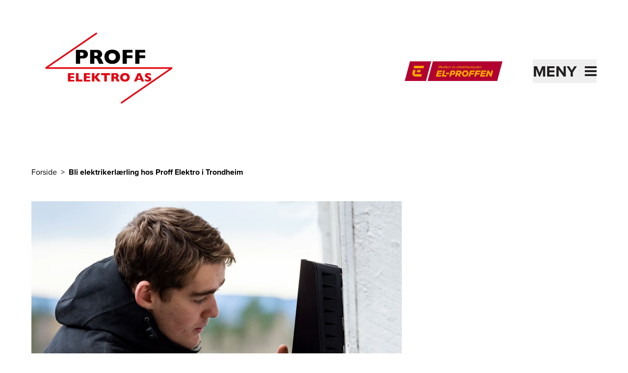

--- FILE ---
content_type: text/html; charset=utf-8
request_url: https://www.proffelektro.no/laerling
body_size: 11053
content:
<!DOCTYPE html><html lang="nb-NO"><head><meta charSet="utf-8"/><link rel="icon" href="https://elproffen.fra1.digitaloceanspaces.com/5-SFE-Logo/Proff-Elektro_Favicon.ico"/><link rel="icon" href="https://elproffen.fra1.digitaloceanspaces.com/5-SFE-Logo/Proff-Elektro_Favicon.svg" type="image/svg+xml"/><link rel="apple-touch-icon" sizes="180x180" href="https://elproffen.fra1.digitaloceanspaces.com/5-SFE-Logo/Proff-Elektro_Favicon.png"/><script type="application/ld+json">{"@context":"https://schema.org","@type":"WebSite","author":{"@id":"#identity"},"copyrightHolder":{"@id":"#identity"},"copyrightYear":"2022","creator":{"@id":"#creator"},"dateCreated":"2023-02-15T14:40:33+01:00","dateModified":"2024-04-26T14:40:45+02:00","datePublished":"2022-10-06T11:07:00+02:00","headline":"Bli elektrikerlærling hos Proff Elektro i Trondheim","inLanguage":"nb","mainEntityOfPage":"https://www.elproffen.no/proffelektro/laerling","name":"Bli elektrikerlærling hos Proff Elektro i Trondheim","publisher":{"@id":"#creator"},"url":"https://www.elproffen.no/proffelektro/laerling"}</script><link href="https://www.elproffen.no/proffelektro/laerling" rel="canonical"/><link href="https://www.elproffen.no/" rel="home"/><link href="https://www.elproffen.no/humans.txt" rel="author" type="text/plain"/><meta content="no-referrer-when-downgrade" name="referrer"/><meta content="all" name="robots"/><meta content="nb" property="og:locale"/><meta content="EL-PROFFEN" property="og:site_name"/><meta content="website" property="og:type"/><meta content="https://www.elproffen.no/proffelektro/laerling" property="og:url"/><meta content="Bli elektrikerlærling hos Proff Elektro i Trondheim" property="og:title"/><meta content="Bli elektrikerlærling hos Proff Elektro i Trondheim" property="og:image:alt"/><meta content="summary_large_image" name="twitter:card"/><meta content="@" name="twitter:creator"/><meta content="Bli elektrikerlærling hos Proff Elektro i Trondheim" name="twitter:title"/><meta content="Bli elektrikerlærling hos Proff Elektro i Trondheim" name="twitter:image:alt"/><title>Bli elektrikerlærling hos Proff Elektro i Trondheim | Proff Elektro AS</title><meta name="viewport" content="width=device-width, initial-scale=1"/><style>
          :root {
            --primary: #231F20;
            --secondary: #EEECEC;
          }
        </style><meta name="next-head-count" content="23"/><link rel="preload" href="/_next/static/css/fefec39e34615016.css" as="style"/><link rel="stylesheet" href="/_next/static/css/fefec39e34615016.css" data-n-g=""/><noscript data-n-css=""></noscript><script defer="" nomodule="" src="/_next/static/chunks/polyfills-42372ed130431b0a.js"></script><script src="/_next/static/chunks/webpack-01b8ab6dcf78f457.js" defer=""></script><script src="/_next/static/chunks/framework-3f35cc099d63cab3.js" defer=""></script><script src="/_next/static/chunks/main-9a1b25ce964548e9.js" defer=""></script><script src="/_next/static/chunks/pages/_app-c496e66f7c9c4be7.js" defer=""></script><script src="/_next/static/chunks/fc83e031-3740172bd94dd187.js" defer=""></script><script src="/_next/static/chunks/520c8229-d6fe659c899d8493.js" defer=""></script><script src="/_next/static/chunks/2667-668c016466687918.js" defer=""></script><script src="/_next/static/chunks/3666-d0ef1d385374f9bb.js" defer=""></script><script src="/_next/static/chunks/6175-241e628750313bb3.js" defer=""></script><script src="/_next/static/chunks/507-de91cefa3c70a1b9.js" defer=""></script><script src="/_next/static/chunks/9151-f8bb6027886f91e4.js" defer=""></script><script src="/_next/static/chunks/pages/_sites/%5Bsite%5D/%5B%5B...page%5D%5D-0655c5ae25f247e6.js" defer=""></script><script src="/_next/static/QaYOm2U-FAq4rCNWVo9JA/_buildManifest.js" defer=""></script><script src="/_next/static/QaYOm2U-FAq4rCNWVo9JA/_ssgManifest.js" defer=""></script></head><body class="flex flex-col min-h-screen"><div id="__next"><noscript><iframe src="https://www.googletagmanager.com/ns.html?id=GTM-MRWBS57" height="0" width="0" style="display:none;visibility:hidden"></iframe></noscript><noscript><iframe src="https://www.googletagmanager.com/ns.html?id=GTM-KJ7Z8N8" height="0" width="0" style="display:none;visibility:hidden"></iframe></noscript><button class="disabled:cursor-wait disabled:bg-system-grey tailwind-css-class--secondary   fixed bottom-4 right-4 z-10 h-12 w-12 cursor-pointer border border-system-black bg-system-grey px-2 py-1.5 sr-only" type="button" tabindex="0" data-react-aria-pressable="true" aria-label="Innstillinger for cookies" data-cc="c-settings" aria-haspopup="dialog"><svg width="32px" height="32px" viewBox="0 0 32 32" xmlns="http://www.w3.org/2000/svg" fill="#000000"><polygon points="14 16.59 11.41 14 10 15.41 14 19.41 22 11.41 20.59 10 14 16.59"></polygon><path d="M16,30,9.8242,26.7071A10.9818,10.9818,0,0,1,4,17V4A2.0021,2.0021,0,0,1,6,2H26a2.0021,2.0021,0,0,1,2,2V17a10.9818,10.9818,0,0,1-5.8242,9.7071ZM6,4V17a8.9852,8.9852,0,0,0,4.7656,7.9423L16,27.7333l5.2344-2.791A8.9852,8.9852,0,0,0,26,17V4Z"></path></svg></button><div class="flex justify-between"><a href="#hovedinnhold" class="sr-only text-base underline focus:not-sr-only">Til hovedinnhold</a></div><header class="page-container pt-8 pb-8 sm:pb-12"><div class="mb-4 flex flex-1 items-center justify-center lg:hidden" aria-hidden="true"><hr class="hidden sm:block mr-6 flex-1 border-primary"/><a href="https://www.elproffen.no" class="mx-4 flex-shrink-0"><figure class="block overflow-hidden "><div class=""><img src="/elproffen-medlemsmerke.png" alt="" class="object-cover h-[32px] md:h-[40px]" loading="lazy"/></div></figure><div style="border:0;clip:rect(0 0 0 0);clip-path:inset(50%);height:1px;margin:-1px;overflow:hidden;padding:0;position:absolute;width:1px;white-space:nowrap">El-Proffen</div></a><hr class="hidden sm:block l-6 flex-1 border-primary"/></div><div class="relative flex items-center  justify-between pt-4 pb-8 sm:pb-12"><div class="flex items-center"><a class="block pt-1 md:pt-0 w-64 md:w-80" href="/"><figure class="block overflow-hidden "><div class=""><img src="https://elproffen-cdn.imgix.net/logo/Proff-Elektro_logo_1000pxl_bredde.png?crop=focalpoint&amp;domain=elproffen-cdn.imgix.net&amp;fit=crop&amp;fm=webp&amp;fp-x=0.5&amp;fp-y=0.5&amp;h=193&amp;ixlib=php-3.3.1&amp;q=82&amp;w=320" srcSet="https://elproffen-cdn.imgix.net/logo/Proff-Elektro_logo_1000pxl_bredde.png?crop=focalpoint&amp;domain=elproffen-cdn.imgix.net&amp;fit=crop&amp;fm=webp&amp;fp-x=0.5&amp;fp-y=0.5&amp;h=193&amp;ixlib=php-3.3.1&amp;q=82&amp;w=320 320w, https://elproffen-cdn.imgix.net/logo/Proff-Elektro_logo_1000pxl_bredde.png?crop=focalpoint&amp;domain=elproffen-cdn.imgix.net&amp;fit=crop&amp;fm=webp&amp;fp-x=0.5&amp;fp-y=0.5&amp;h=387&amp;ixlib=php-3.3.1&amp;q=61&amp;w=640 640w" width="400" height="300" alt="Proff Elektro AS" class="object-cover" loading="lazy"/></div></figure></a></div><div class="hidden justify-end lg:flex lg:flex-1" aria-hidden="true"><a href="https://www.elproffen.no"><figure class="block overflow-hidden "><div class=""><img src="/elproffen-medlemsmerke.png" alt="" class="object-cover h-[40px]" loading="lazy"/></div></figure><div style="border:0;clip:rect(0 0 0 0);clip-path:inset(50%);height:1px;margin:-1px;overflow:hidden;padding:0;position:absolute;width:1px;white-space:nowrap">El-Proffen</div></a></div><div class="h-12 w-12 items-center md:w-48"><div class="flex justify-end"><button class="absolute -right-3 z-40 flex items-center justify-between p-3 text-primary md:right-0 md:p-0 2xl:right-6" type="button" tabindex="0" data-react-aria-pressable="true" id="react-aria-:R3km:" aria-haspopup="true" aria-expanded="false"><span class="sr-only text-[2rem] font-bold uppercase italic md:not-sr-only">Meny</span><span class="w-6 md:ml-4"><svg xmlns="http://www.w3.org/2000/svg" viewBox="0 0 24 20" width="100%" fill="none"><rect width="24" height="4" fill="currentColor"></rect><rect y="8" width="24" height="4" fill="currentColor"></rect><rect y="16" width="24" height="4" fill="currentColor"></rect></svg></span></button></div></div></div></header><main id="hovedinnhold"><section class="page-container grid grid-cols-6 gap-x-4 sm:grid-cols-12 sm:gap-x-10"><nav aria-label="Brødtekst" aria-describedby="breadcrumb-label" class="mb-12 col-span-full 2xl:col-start-3 xl:col-span-8"><ol><li id="breadcrumb-label" class="inline-block"><div style="border:0;clip:rect(0 0 0 0);clip-path:inset(50%);height:1px;margin:-1px;overflow:hidden;padding:0;position:absolute;width:1px;white-space:nowrap">Du er her</div></li><li class="inline-block"><a href="/"><span class="after:decoration-tranparent after:mx-2 after:content-[&quot;&gt;&quot;] hover:underline">Forside</span></a></li><li class="inline-block"><span class="font-bold">Bli elektrikerlærling hos Proff Elektro i Trondheim</span></li></ol></nav></section><article class="page-container  grid grid-cols-6 gap-x-4 sm:grid-cols-12 sm:gap-x-10"><header class="mb-8 col-span-full 2xl:col-start-3 xl:col-span-8"><figure class="block overflow-hidden mb-16"><div class=""><img src="https://elproffen-cdn.imgix.net/Ansatt-hos-Proff-Elektro-monterer-Easee-elbillader-6_2023-02-15-140756_bxht.jpg?crop=focalpoint&amp;domain=elproffen-cdn.imgix.net&amp;fit=crop&amp;fm=webp&amp;fp-x=0.5&amp;fp-y=0.5&amp;h=800&amp;ixlib=php-3.3.1&amp;q=82&amp;w=1200" srcSet="https://elproffen-cdn.imgix.net/Ansatt-hos-Proff-Elektro-monterer-Easee-elbillader-6_2023-02-15-140756_bxht.jpg?crop=focalpoint&amp;domain=elproffen-cdn.imgix.net&amp;fit=crop&amp;fm=webp&amp;fp-x=0.5&amp;fp-y=0.5&amp;h=800&amp;ixlib=php-3.3.1&amp;q=82&amp;w=1200 1200w, https://elproffen-cdn.imgix.net/Ansatt-hos-Proff-Elektro-monterer-Easee-elbillader-6_2023-02-15-140756_bxht.jpg?crop=focalpoint&amp;domain=elproffen-cdn.imgix.net&amp;fit=crop&amp;fm=webp&amp;fp-x=0.5&amp;fp-y=0.5&amp;h=1600&amp;ixlib=php-3.3.1&amp;q=61&amp;w=2400 2400w, https://elproffen-cdn.imgix.net/Ansatt-hos-Proff-Elektro-monterer-Easee-elbillader-6_2023-02-15-140756_bxht.jpg?crop=focalpoint&amp;domain=elproffen-cdn.imgix.net&amp;fit=crop&amp;fm=webp&amp;fp-x=0.5&amp;fp-y=0.5&amp;h=661&amp;ixlib=php-3.3.1&amp;q=82&amp;w=992 992w, https://elproffen-cdn.imgix.net/Ansatt-hos-Proff-Elektro-monterer-Easee-elbillader-6_2023-02-15-140756_bxht.jpg?crop=focalpoint&amp;domain=elproffen-cdn.imgix.net&amp;fit=crop&amp;fm=webp&amp;fp-x=0.5&amp;fp-y=0.5&amp;h=1322&amp;ixlib=php-3.3.1&amp;q=61&amp;w=1984 1984w, https://elproffen-cdn.imgix.net/Ansatt-hos-Proff-Elektro-monterer-Easee-elbillader-6_2023-02-15-140756_bxht.jpg?crop=focalpoint&amp;domain=elproffen-cdn.imgix.net&amp;fit=crop&amp;fm=webp&amp;fp-x=0.5&amp;fp-y=0.5&amp;h=512&amp;ixlib=php-3.3.1&amp;q=82&amp;w=768 768w, https://elproffen-cdn.imgix.net/Ansatt-hos-Proff-Elektro-monterer-Easee-elbillader-6_2023-02-15-140756_bxht.jpg?crop=focalpoint&amp;domain=elproffen-cdn.imgix.net&amp;fit=crop&amp;fm=webp&amp;fp-x=0.5&amp;fp-y=0.5&amp;h=1024&amp;ixlib=php-3.3.1&amp;q=61&amp;w=1536 1536w, https://elproffen-cdn.imgix.net/Ansatt-hos-Proff-Elektro-monterer-Easee-elbillader-6_2023-02-15-140756_bxht.jpg?crop=focalpoint&amp;domain=elproffen-cdn.imgix.net&amp;fit=crop&amp;fm=webp&amp;fp-x=0.5&amp;fp-y=0.5&amp;h=384&amp;ixlib=php-3.3.1&amp;q=82&amp;w=576 576w, https://elproffen-cdn.imgix.net/Ansatt-hos-Proff-Elektro-monterer-Easee-elbillader-6_2023-02-15-140756_bxht.jpg?crop=focalpoint&amp;domain=elproffen-cdn.imgix.net&amp;fit=crop&amp;fm=webp&amp;fp-x=0.5&amp;fp-y=0.5&amp;h=213&amp;ixlib=php-3.3.1&amp;q=82&amp;w=320 320w" width="1200" height="1200" class="object-cover w-full" loading="eager"/></div></figure><h1 class="text-4xl md:text-5xl font-bold">Bli elektrikerlærling hos Proff Elektro i Trondheim</h1></header><section class="prose prose-brand mb-8 max-w-none text-lg md:prose-lg lg:text-4xl lg:font-light col-span-full 2xl:col-start-3 xl:col-span-8"><p>Snart ferdig på elektrofag? Da er det deg vi ser etter! Vi opplever stadig større etterspørsel på våre tjenester og trenger derfor flere nysgjerrige lærlinger. Etter bestått læretid er det gode muligheter for videre ansettelse og utvikling innen faget.</p></section><section class="prose prose-brand col-span-full mb-8 grid max-w-none grid-cols-6 gap-x-4 sm:grid-cols-12 sm:gap-x-10 md:prose-lg"><h2 class="text-2xl md:text-3xl font-bold">Hvorfor bli lærling hos Proff Elektro?</h2><p><em>&quot;Proff Elektro gir lærlingene frihet under ansvar. Det gir en stor mestringsfølelse når du får tillit til å ta beslutninger i praktisk arbeid sammen med montør. Proff Elektro er en veldig fin bedrift å være lærling hos.&quot;</em></p><p>- Lukas Lamminen, lærling hos Proff Elektro</p><figure class="block overflow-hidden relative"><div class=""><img src="https://elproffen-cdn.imgix.net/Elektriker-som-sta%CC%8Ar-med-ryggen-til-med-Proff-Elektro-jakke_DSC_9136_2023-02-15-143119_baqn.jpg?crop=focalpoint&amp;domain=elproffen-cdn.imgix.net&amp;fit=crop&amp;fm=webp&amp;fp-x=0.5&amp;fp-y=0.5&amp;h=800&amp;ixlib=php-3.3.1&amp;q=82&amp;w=1200" srcSet="https://elproffen-cdn.imgix.net/Elektriker-som-sta%CC%8Ar-med-ryggen-til-med-Proff-Elektro-jakke_DSC_9136_2023-02-15-143119_baqn.jpg?crop=focalpoint&amp;domain=elproffen-cdn.imgix.net&amp;fit=crop&amp;fm=webp&amp;fp-x=0.5&amp;fp-y=0.5&amp;h=800&amp;ixlib=php-3.3.1&amp;q=82&amp;w=1200 1200w, https://elproffen-cdn.imgix.net/Elektriker-som-sta%CC%8Ar-med-ryggen-til-med-Proff-Elektro-jakke_DSC_9136_2023-02-15-143119_baqn.jpg?crop=focalpoint&amp;domain=elproffen-cdn.imgix.net&amp;fit=crop&amp;fm=webp&amp;fp-x=0.5&amp;fp-y=0.5&amp;h=1600&amp;ixlib=php-3.3.1&amp;q=61&amp;w=2400 2400w, https://elproffen-cdn.imgix.net/Elektriker-som-sta%CC%8Ar-med-ryggen-til-med-Proff-Elektro-jakke_DSC_9136_2023-02-15-143119_baqn.jpg?crop=focalpoint&amp;domain=elproffen-cdn.imgix.net&amp;fit=crop&amp;fm=webp&amp;fp-x=0.5&amp;fp-y=0.5&amp;h=661&amp;ixlib=php-3.3.1&amp;q=82&amp;w=992 992w, https://elproffen-cdn.imgix.net/Elektriker-som-sta%CC%8Ar-med-ryggen-til-med-Proff-Elektro-jakke_DSC_9136_2023-02-15-143119_baqn.jpg?crop=focalpoint&amp;domain=elproffen-cdn.imgix.net&amp;fit=crop&amp;fm=webp&amp;fp-x=0.5&amp;fp-y=0.5&amp;h=1322&amp;ixlib=php-3.3.1&amp;q=61&amp;w=1984 1984w, https://elproffen-cdn.imgix.net/Elektriker-som-sta%CC%8Ar-med-ryggen-til-med-Proff-Elektro-jakke_DSC_9136_2023-02-15-143119_baqn.jpg?crop=focalpoint&amp;domain=elproffen-cdn.imgix.net&amp;fit=crop&amp;fm=webp&amp;fp-x=0.5&amp;fp-y=0.5&amp;h=512&amp;ixlib=php-3.3.1&amp;q=82&amp;w=768 768w, https://elproffen-cdn.imgix.net/Elektriker-som-sta%CC%8Ar-med-ryggen-til-med-Proff-Elektro-jakke_DSC_9136_2023-02-15-143119_baqn.jpg?crop=focalpoint&amp;domain=elproffen-cdn.imgix.net&amp;fit=crop&amp;fm=webp&amp;fp-x=0.5&amp;fp-y=0.5&amp;h=1024&amp;ixlib=php-3.3.1&amp;q=61&amp;w=1536 1536w, https://elproffen-cdn.imgix.net/Elektriker-som-sta%CC%8Ar-med-ryggen-til-med-Proff-Elektro-jakke_DSC_9136_2023-02-15-143119_baqn.jpg?crop=focalpoint&amp;domain=elproffen-cdn.imgix.net&amp;fit=crop&amp;fm=webp&amp;fp-x=0.5&amp;fp-y=0.5&amp;h=384&amp;ixlib=php-3.3.1&amp;q=82&amp;w=576 576w, https://elproffen-cdn.imgix.net/Elektriker-som-sta%CC%8Ar-med-ryggen-til-med-Proff-Elektro-jakke_DSC_9136_2023-02-15-143119_baqn.jpg?crop=focalpoint&amp;domain=elproffen-cdn.imgix.net&amp;fit=crop&amp;fm=webp&amp;fp-x=0.5&amp;fp-y=0.5&amp;h=213&amp;ixlib=php-3.3.1&amp;q=82&amp;w=320 320w" width="1200" height="1200" class="object-cover mb-3 lg:mb-6" loading="lazy"/></div><figcaption class="mt-4 text-sm md:text-base px-4 lg:p-0">Tidligere lærling, Magnus Kvalnes, fikk fast jobb hos oss etter endt læretid.</figcaption></figure><p>Som lærling i Proff Elektro har du en spennende hverdag med varierte arbeidsoppgaver. Noe av dette inkluderer montering av elbillader, solceller, brannvarsling, belysning, datakabling og kjøkkeninstallasjoner. Proff Elektro arbeider for både private og offentlige kunder, og du blir tidlig et viktig ansikt for bedriften.</p><p><em>&quot;Jeg har fått veldig god opplæring hos Proff Elektro. Det jeg synes er interessant med faget er den raske utviklingen innen automatisering og strømforsyning. Det er et økende behov for elektrikere, og du har gode muligheter for en trygg og sikker jobb. I tillegg til en god lærekurve, får du fort et godt samarbeid med kollegaer, ledere og kunder. Du er garantert å bli tatt godt imot hos Proff Elektro.&quot;</em></p><p>- Erlend Lile Vågen, lærling hos Proff Elektro</p><h2 class="text-2xl md:text-3xl font-bold">Lønn og bonustillegg som lærling i Proff Elektr<!-- -->o</h2><p>Proff Elektro følger tariff som er en kollektiv avtale om lønn- og arbeidsforhold. I tillegg er det mulighet for bonustillegg blant lærlinger som viser en tydelig motivasjon og tar ansvar sammen med montør.</p><h2 class="text-2xl md:text-3xl font-bold">Trygg overgang fra skolebenken</h2><p>Det er en stor overgang å gå fra skolebenken til arbeidslivet. Vi tilrettelegger derfor for at våre lærlinger så tidlig som mulig får gode rutiner i arbeidshverdagen. Dine ivrige og faglig dyktige kollegaer har god erfaring med å gi inspirasjon og kunnskap under læretiden.<em> </em>Som godkjent opplæringsbedrift vil du også få faglig påfyll fra veiledere under læretiden.</p><p><em>&quot;Jeg var usikker på hvordan overgangen fra skole til arbeidslivet skulle være, men det har gått veldig fint. Jeg har hatt et innholdsrikt halvår som lærling så langt.&quot;</em></p><p>-Espen Hårstad, lærling hos Proff Elektro</p><figure class="block overflow-hidden relative"><div class=""><img src="https://elproffen-cdn.imgix.net/2.-SFE-Ansatte/Unge-ansatte-hos-Proff-Elektro-1.jpg?crop=focalpoint&amp;domain=elproffen-cdn.imgix.net&amp;fit=crop&amp;fm=webp&amp;fp-x=0.5&amp;fp-y=0.5&amp;h=800&amp;ixlib=php-3.3.1&amp;q=82&amp;w=1200" srcSet="https://elproffen-cdn.imgix.net/2.-SFE-Ansatte/Unge-ansatte-hos-Proff-Elektro-1.jpg?crop=focalpoint&amp;domain=elproffen-cdn.imgix.net&amp;fit=crop&amp;fm=webp&amp;fp-x=0.5&amp;fp-y=0.5&amp;h=800&amp;ixlib=php-3.3.1&amp;q=82&amp;w=1200 1200w, https://elproffen-cdn.imgix.net/2.-SFE-Ansatte/Unge-ansatte-hos-Proff-Elektro-1.jpg?crop=focalpoint&amp;domain=elproffen-cdn.imgix.net&amp;fit=crop&amp;fm=webp&amp;fp-x=0.5&amp;fp-y=0.5&amp;h=1600&amp;ixlib=php-3.3.1&amp;q=61&amp;w=2400 2400w, https://elproffen-cdn.imgix.net/2.-SFE-Ansatte/Unge-ansatte-hos-Proff-Elektro-1.jpg?crop=focalpoint&amp;domain=elproffen-cdn.imgix.net&amp;fit=crop&amp;fm=webp&amp;fp-x=0.5&amp;fp-y=0.5&amp;h=661&amp;ixlib=php-3.3.1&amp;q=82&amp;w=992 992w, https://elproffen-cdn.imgix.net/2.-SFE-Ansatte/Unge-ansatte-hos-Proff-Elektro-1.jpg?crop=focalpoint&amp;domain=elproffen-cdn.imgix.net&amp;fit=crop&amp;fm=webp&amp;fp-x=0.5&amp;fp-y=0.5&amp;h=1322&amp;ixlib=php-3.3.1&amp;q=61&amp;w=1984 1984w, https://elproffen-cdn.imgix.net/2.-SFE-Ansatte/Unge-ansatte-hos-Proff-Elektro-1.jpg?crop=focalpoint&amp;domain=elproffen-cdn.imgix.net&amp;fit=crop&amp;fm=webp&amp;fp-x=0.5&amp;fp-y=0.5&amp;h=512&amp;ixlib=php-3.3.1&amp;q=82&amp;w=768 768w, https://elproffen-cdn.imgix.net/2.-SFE-Ansatte/Unge-ansatte-hos-Proff-Elektro-1.jpg?crop=focalpoint&amp;domain=elproffen-cdn.imgix.net&amp;fit=crop&amp;fm=webp&amp;fp-x=0.5&amp;fp-y=0.5&amp;h=1024&amp;ixlib=php-3.3.1&amp;q=61&amp;w=1536 1536w, https://elproffen-cdn.imgix.net/2.-SFE-Ansatte/Unge-ansatte-hos-Proff-Elektro-1.jpg?crop=focalpoint&amp;domain=elproffen-cdn.imgix.net&amp;fit=crop&amp;fm=webp&amp;fp-x=0.5&amp;fp-y=0.5&amp;h=384&amp;ixlib=php-3.3.1&amp;q=82&amp;w=576 576w, https://elproffen-cdn.imgix.net/2.-SFE-Ansatte/Unge-ansatte-hos-Proff-Elektro-1.jpg?crop=focalpoint&amp;domain=elproffen-cdn.imgix.net&amp;fit=crop&amp;fm=webp&amp;fp-x=0.5&amp;fp-y=0.5&amp;h=213&amp;ixlib=php-3.3.1&amp;q=82&amp;w=320 320w" width="1200" height="1200" alt="Unge ansatte hos Proff Elektro" class="object-cover mb-3 lg:mb-6" loading="lazy"/></div><figcaption class="mt-4 text-sm md:text-base px-4 lg:p-0">Elektriker Magnus Kvalnes sammen med lærling Sindre Ulfsnes.</figcaption></figure><p><em>&quot;Selv om du begynner som lærling med kun skolekunnskap, så lærer du fort gjennom varierte oppdrag og konkrete oppgaver. Jeg ble selv nysgjerrig på elektrikerfaget etter hospitering på ungdomsskolen. Hvis det er noen som er usikker på om de skal velge elektro, anbefaler jeg absolutt dette.&quot;</em></p><p>-Sindre Ulfsnes, lærling hos Proff Elektro</p><figure class="block overflow-hidden relative"><div class=""><img src="https://elproffen-cdn.imgix.net/2.-SFE-Ansatte/Proff-Elektro-mont%C3%B8r-i-soloppgang-NY1.jpg?crop=focalpoint&amp;domain=elproffen-cdn.imgix.net&amp;fit=crop&amp;fm=webp&amp;fp-x=0.5&amp;fp-y=0.5&amp;h=800&amp;ixlib=php-3.3.1&amp;q=82&amp;w=1200" srcSet="https://elproffen-cdn.imgix.net/2.-SFE-Ansatte/Proff-Elektro-mont%C3%B8r-i-soloppgang-NY1.jpg?crop=focalpoint&amp;domain=elproffen-cdn.imgix.net&amp;fit=crop&amp;fm=webp&amp;fp-x=0.5&amp;fp-y=0.5&amp;h=800&amp;ixlib=php-3.3.1&amp;q=82&amp;w=1200 1200w, https://elproffen-cdn.imgix.net/2.-SFE-Ansatte/Proff-Elektro-mont%C3%B8r-i-soloppgang-NY1.jpg?crop=focalpoint&amp;domain=elproffen-cdn.imgix.net&amp;fit=crop&amp;fm=webp&amp;fp-x=0.5&amp;fp-y=0.5&amp;h=1600&amp;ixlib=php-3.3.1&amp;q=61&amp;w=2400 2400w, https://elproffen-cdn.imgix.net/2.-SFE-Ansatte/Proff-Elektro-mont%C3%B8r-i-soloppgang-NY1.jpg?crop=focalpoint&amp;domain=elproffen-cdn.imgix.net&amp;fit=crop&amp;fm=webp&amp;fp-x=0.5&amp;fp-y=0.5&amp;h=661&amp;ixlib=php-3.3.1&amp;q=82&amp;w=992 992w, https://elproffen-cdn.imgix.net/2.-SFE-Ansatte/Proff-Elektro-mont%C3%B8r-i-soloppgang-NY1.jpg?crop=focalpoint&amp;domain=elproffen-cdn.imgix.net&amp;fit=crop&amp;fm=webp&amp;fp-x=0.5&amp;fp-y=0.5&amp;h=1322&amp;ixlib=php-3.3.1&amp;q=61&amp;w=1984 1984w, https://elproffen-cdn.imgix.net/2.-SFE-Ansatte/Proff-Elektro-mont%C3%B8r-i-soloppgang-NY1.jpg?crop=focalpoint&amp;domain=elproffen-cdn.imgix.net&amp;fit=crop&amp;fm=webp&amp;fp-x=0.5&amp;fp-y=0.5&amp;h=512&amp;ixlib=php-3.3.1&amp;q=82&amp;w=768 768w, https://elproffen-cdn.imgix.net/2.-SFE-Ansatte/Proff-Elektro-mont%C3%B8r-i-soloppgang-NY1.jpg?crop=focalpoint&amp;domain=elproffen-cdn.imgix.net&amp;fit=crop&amp;fm=webp&amp;fp-x=0.5&amp;fp-y=0.5&amp;h=1024&amp;ixlib=php-3.3.1&amp;q=61&amp;w=1536 1536w, https://elproffen-cdn.imgix.net/2.-SFE-Ansatte/Proff-Elektro-mont%C3%B8r-i-soloppgang-NY1.jpg?crop=focalpoint&amp;domain=elproffen-cdn.imgix.net&amp;fit=crop&amp;fm=webp&amp;fp-x=0.5&amp;fp-y=0.5&amp;h=384&amp;ixlib=php-3.3.1&amp;q=82&amp;w=576 576w, https://elproffen-cdn.imgix.net/2.-SFE-Ansatte/Proff-Elektro-mont%C3%B8r-i-soloppgang-NY1.jpg?crop=focalpoint&amp;domain=elproffen-cdn.imgix.net&amp;fit=crop&amp;fm=webp&amp;fp-x=0.5&amp;fp-y=0.5&amp;h=213&amp;ixlib=php-3.3.1&amp;q=82&amp;w=320 320w" width="1200" height="1200" alt="Montør fra Proff Elektro går mot soloppgang." class="object-cover mb-3 lg:mb-6" loading="lazy"/></div><figcaption class="mt-4 text-sm md:text-base px-4 lg:p-0">Som en del av Proff Elektro er du vårt ansikt utad og vår viktigste ressurs.</figcaption></figure><h2 class="text-2xl md:text-3xl font-bold">Hvem er Proff Elektro?</h2><p>Vi ble etablert i 2006, og teller i dag 20 ansatte. Proff Elektro er en del av Norges største elektrikerkjede EL-PROFFEN. Sammen gir vi våre kunder trygghet, gode garantier og produkter av høy kvalitet i henhold til forskrifter, lover og reguleringer.</p><h2 class="text-2xl md:text-3xl font-bold">Er du vår neste lærling? Ta kontakt!</h2><p>Hvis vi hører ut som arbeidsplassen for deg, gleder vi oss til å høre fra deg! Ta kontakt med daglig leder Geir Jørstad på telefon <a target="" rel="noopener noreferrer nofollow" href="tel:92480858">924 80 858</a> eller på e-post <a target="" rel="noopener noreferrer nofollow" href="mailto:geir@proffelektro.no">geir@proffelektro.no</a>. Kom gjerne innom vårt kontor i Tempevegen 33 for en hyggelig samtale.</p></section></article></main><footer class="bg-primary mt-12"><div class="page-container relative grid grid-cols-6 gap-x-4 py-24 sm:grid-cols-12 sm:gap-x-10 lg:py-28"><div class="order-last col-span-full lg:order-first lg:col-span-4"><div class="mb-14 hidden lg:block"><h2 class="text-base md:text-lg mb-3 font-bold italic text-system-white">Proff Elektro AS</h2><p class="text-system-white">Proff Elektro As ble etablert i 2006 og teller i dag 20 medarbeidere. Vi prosjekterer og utfører installasjoner på alle typer elektriske anlegg. Våre kunder er private, næringsliv, industri og offentlige etater. Vårt markedsområde er i hovedsak Midt-Norge.</p></div><p class="text-system-white"><span class="block">Tempevegen 33</span><span>7031<!-- --> </span><span>Trondheim</span><span class="mt-9 block">Tlf: <a href="tel:95480000" class="underline">95480000</a></span><a href="mailto:post@proffelektro.no" class="underline">post@proffelektro.no</a><span class="block">Org nr: <!-- -->996341275</span></p><div class="mt-24 flex w-50 flex-col md:w-[298px]" aria-hidden="true"><figure class="block overflow-hidden "><div class=""><img src="/elproffen-medlemsmerke.png" alt="" class="object-cover h-[40px] md:h-[60px]" loading="lazy"/></div></figure></div></div><div class="col-span-full mb-14 lg:col-span-3 lg:col-start-7"><h3 class="text-base md:text-lg mb-3 font-bold text-system-white">Tjenester og referanser</h3><ul><li class="mb-3 last-of-type:mb-0"><a href="/bestill" class="underline hover:font-bold text-system-white">Send oss en forespørsel</a></li><li class="mb-3 last-of-type:mb-0"><a href="/tjenester" class="underline hover:font-bold text-system-white">Våre tjenester</a></li><li class="mb-3 last-of-type:mb-0"><a class="underline hover:font-bold text-system-white" href="/tjenester/gratis-befaring">Gratis befaring</a></li><li class="mb-3 last-of-type:mb-0"><a href="/referanser" class="underline hover:font-bold text-system-white">Våre referanser</a></li></ul></div><div class="col-span-full mb-14 lg:col-span-3"><h3 class="text-base md:text-lg mb-3 font-bold text-system-white">Om oss</h3><ul><li class="mb-3 last-of-type:mb-0"><a href="/om-oss" class="underline hover:font-bold text-system-white">Om Proff Elektro</a></li><li class="mb-3 last-of-type:mb-0"><a href="/kontakt-oss" class="underline hover:font-bold text-system-white">Kontakt oss</a></li><li class="mb-3 last-of-type:mb-0"><a href="/personvernerklaering" class="underline hover:font-bold text-system-white">Personvern og cookies</a></li></ul></div></div></footer></div><script id="__NEXT_DATA__" type="application/json">{"props":{"pageProps":{"globalContent":{"departments":[],"siteTheme":{"label":"Natt","class":""},"domain":"proffelektro","isLiveSite":true,"settings":{"googleTagManagerId":"GTM-MRWBS57","globalGoogleTagManagerId":"GTM-KJ7Z8N8","allowGlobalAnalytics":true,"cookieConsentTable":[{"col1":"","col2":"","col3":"","col4":""}],"useExternalCookieScript":false},"favIcons":{"ico":"https://elproffen.fra1.digitaloceanspaces.com/5-SFE-Logo/Proff-Elektro_Favicon.ico","svg":"https://elproffen.fra1.digitaloceanspaces.com/5-SFE-Logo/Proff-Elektro_Favicon.svg","touchPng":"https://elproffen.fra1.digitaloceanspaces.com/5-SFE-Logo/Proff-Elektro_Favicon.png"},"authorId":2282,"footerNavigation":[{"footerNavCol1Label":"Tjenester og referanser","footerNavCol2Label":"Om oss","footerNavCol1":[{"target":{"customText":"Send oss en forespørsel","text":"/bestill","type":"url","url":"/bestill"}},{"target":{"customText":"Våre tjenester","text":"/tjenester","type":"url","url":"/tjenester"}},{"target":{"customText":"Gratis befaring","text":"Gratis befaring i Trondheim og omegn","type":"entry","url":"https://www.elproffen.no/tjenester/gratis-befaring"}},{"target":{"customText":"Våre referanser","text":"/referanser","type":"url","url":"/referanser"}}],"footerNavCol2":[{"target":{"customText":"Om Proff Elektro","text":"/om-oss","type":"url","url":"/om-oss"}},{"target":{"customText":"Kontakt oss","text":"/kontakt-oss","type":"url","url":"/kontakt-oss"}},{"target":{"customText":"Personvern og cookies","text":"/personvernerklaering","type":"url","url":"/personvernerklaering"}}]}],"firmInformation":{"id":"2630","proptlyId":"e201527d-8385-47b0-a738-304536d4a5b2","vendorTag":[{"title":"EP Nettbutikk","proptlyTagId":"e16cd6bd-566f-4e5a-81cf-3e00e47717b3"}],"name":"Proff Elektro AS","nameOverride":null,"slogan":null,"departments":[],"formSettings":["formVideo","formFinancing","formFileUpload"],"descriptionShort":"Proff Elektro As ble etablert i 2006 og teller i dag 20 medarbeidere. Vi prosjekterer og utfører installasjoner på alle typer elektriske anlegg. Våre kunder er private, næringsliv, industri og offentlige etater. Vårt markedsområde er i hovedsak Midt-Norge.","orgNumber":"996341275","logo":[{"id":"84339","img":"\u003cimg src=\"https://elproffen.fra1.digitaloceanspaces.com/logo/Proff-Elektro_logo_1000pxl_bredde.png\" width=\"1000\" height=\"605\"\u003e","mimeType":"image/png","width":1000,"height":605,"optimisedLogo":{"src":"https://elproffen-cdn.imgix.net/logo/Proff-Elektro_logo_1000pxl_bredde.png?auto=format\u0026crop=focalpoint\u0026domain=elproffen-cdn.imgix.net\u0026fit=crop\u0026fp-x=0.5\u0026fp-y=0.5\u0026h=193\u0026ixlib=php-3.3.1\u0026q=82\u0026w=320","srcset":"https://elproffen-cdn.imgix.net/logo/Proff-Elektro_logo_1000pxl_bredde.png?auto=format\u0026crop=focalpoint\u0026domain=elproffen-cdn.imgix.net\u0026fit=crop\u0026fp-x=0.5\u0026fp-y=0.5\u0026h=193\u0026ixlib=php-3.3.1\u0026q=82\u0026w=320 320w, https://elproffen-cdn.imgix.net/logo/Proff-Elektro_logo_1000pxl_bredde.png?auto=format\u0026crop=focalpoint\u0026domain=elproffen-cdn.imgix.net\u0026fit=crop\u0026fp-x=0.5\u0026fp-y=0.5\u0026h=387\u0026ixlib=php-3.3.1\u0026q=61\u0026w=640 640w","srcWebp":"https://elproffen-cdn.imgix.net/logo/Proff-Elektro_logo_1000pxl_bredde.png?crop=focalpoint\u0026domain=elproffen-cdn.imgix.net\u0026fit=crop\u0026fm=webp\u0026fp-x=0.5\u0026fp-y=0.5\u0026h=193\u0026ixlib=php-3.3.1\u0026q=82\u0026w=320","srcsetWebp":"https://elproffen-cdn.imgix.net/logo/Proff-Elektro_logo_1000pxl_bredde.png?crop=focalpoint\u0026domain=elproffen-cdn.imgix.net\u0026fit=crop\u0026fm=webp\u0026fp-x=0.5\u0026fp-y=0.5\u0026h=193\u0026ixlib=php-3.3.1\u0026q=82\u0026w=320 320w, https://elproffen-cdn.imgix.net/logo/Proff-Elektro_logo_1000pxl_bredde.png?crop=focalpoint\u0026domain=elproffen-cdn.imgix.net\u0026fit=crop\u0026fm=webp\u0026fp-x=0.5\u0026fp-y=0.5\u0026h=387\u0026ixlib=php-3.3.1\u0026q=61\u0026w=640 640w"}}],"wideLogo":false,"email":"post@proffelektro.no","phoneNumber":"954 80 000","map":{"parts":{"address":"Tempevegen 33","city":"Trondheim","country":"Norge","number":"","postcode":"7031"}}},"headerNavigation":[{"target":{"customText":"Send oss en forespørsel","text":"/bestill","type":"url","url":"/bestill"}},{"target":{"customText":"Våre tjenester","text":"/tjenester","type":"url","url":"/tjenester"}},{"target":{"customText":"Våre referanser","text":"/referanser","type":"url","url":"/referanser"}},{"target":{"customText":"Om oss","text":"/om-oss","type":"url","url":"/om-oss"}},{"target":{"customText":"Kontakt oss","text":"/kontakt-oss","type":"url","url":"/kontakt-oss"}},{"target":{"customText":"Ledige stillinger","text":"/ledige-stillinger","type":"url","url":"/ledige-stillinger"}},{"target":{"customText":"Bli lærling hos oss","text":"/laerling","type":"url","url":"/laerling"}}],"webshopSettings":{"contactFormSearchButtonLabel":"Finn elektriker","selectedTitle":"Din nærmeste elektriker","maxMemberOptionCount":5,"milageReimbursmentBoundry":15,"selectOtherLabel":"Velg en annen elektriker","keepSelectedLabel":"Behold dette valget","contactInputTitle":"Din kontaktinformasjon","selectedTooltip":{"rawNodes":"[{\"type\":\"paragraph\",\"attrs\":{\"textAlign\":\"start\"},\"content\":[{\"type\":\"text\",\"text\":\"EL-PROFFEN har elektrikere over hele landet, og de fleste av dem tar i mot bestillinger via Ferdig montert. For å gjøre det enkelt for deg å velge elektriker så kommer automatisk den som er nærmest deg opp når du skriver inn adressen. Dersom du ønsker en annen elektriker så er det mulig for deg å klikke på \\\"Velg en annen elektriker\\\", og velge en av de som er lenger borte. Noen steder vil det kun være 1 elektriker som er nærme nok til at de kommer opp i listen.\"}]}]"},"memberReason":{"rawNodes":"[{\"type\":\"paragraph\",\"attrs\":{\"textAlign\":\"start\"},\"content\":[{\"type\":\"text\",\"text\":\"Vi foreslår den nærmeste elektrikeren som tilbyr produktet, basert på adressen din.\"}]}]"},"memberReasonExtended":{"rawNodes":"[{\"type\":\"paragraph\",\"attrs\":{\"textAlign\":\"start\"},\"content\":[{\"type\":\"text\",\"text\":\"Denne elektrikeren er mer enn 15 km unna din adresse, og det kan derfor komme ekstra kostnad for kjøring. Dette vil du få informasjon om når du blir kontaktet av elektrikeren, sånn at du kan vurdere prisen og eventuelt angre bestillingen.\"}]}]"},"leadSearchButtonLabel":"Finn elektriker","leadMemberReason":{"rawNodes":"[{\"type\":\"paragraph\",\"attrs\":{\"textAlign\":\"start\"},\"content\":[{\"type\":\"text\",\"text\":\"Vi foreslår den nærmeste elektrikeren som tilbyr produktet, basert på adressen din.\"}]}]"}}},"entry":{"id":"180095","slug":"laerling","uri":"proffelektro/laerling","title":"Bli elektrikerlærling hos Proff Elektro i Trondheim","heading":null,"caption":null,"mainImage":[{"id":"180214","altText":null,"credits":null,"optimisedMainImage":{"src":"https://elproffen-cdn.imgix.net/Ansatt-hos-Proff-Elektro-monterer-Easee-elbillader-6_2023-02-15-140756_bxht.jpg?auto=format\u0026crop=focalpoint\u0026domain=elproffen-cdn.imgix.net\u0026fit=crop\u0026fp-x=0.5\u0026fp-y=0.5\u0026h=800\u0026ixlib=php-3.3.1\u0026q=82\u0026w=1200","srcset":"https://elproffen-cdn.imgix.net/Ansatt-hos-Proff-Elektro-monterer-Easee-elbillader-6_2023-02-15-140756_bxht.jpg?auto=format\u0026crop=focalpoint\u0026domain=elproffen-cdn.imgix.net\u0026fit=crop\u0026fp-x=0.5\u0026fp-y=0.5\u0026h=800\u0026ixlib=php-3.3.1\u0026q=82\u0026w=1200 1200w, https://elproffen-cdn.imgix.net/Ansatt-hos-Proff-Elektro-monterer-Easee-elbillader-6_2023-02-15-140756_bxht.jpg?auto=format\u0026crop=focalpoint\u0026domain=elproffen-cdn.imgix.net\u0026fit=crop\u0026fp-x=0.5\u0026fp-y=0.5\u0026h=1600\u0026ixlib=php-3.3.1\u0026q=61\u0026w=2400 2400w, https://elproffen-cdn.imgix.net/Ansatt-hos-Proff-Elektro-monterer-Easee-elbillader-6_2023-02-15-140756_bxht.jpg?auto=format\u0026crop=focalpoint\u0026domain=elproffen-cdn.imgix.net\u0026fit=crop\u0026fp-x=0.5\u0026fp-y=0.5\u0026h=661\u0026ixlib=php-3.3.1\u0026q=82\u0026w=992 992w, https://elproffen-cdn.imgix.net/Ansatt-hos-Proff-Elektro-monterer-Easee-elbillader-6_2023-02-15-140756_bxht.jpg?auto=format\u0026crop=focalpoint\u0026domain=elproffen-cdn.imgix.net\u0026fit=crop\u0026fp-x=0.5\u0026fp-y=0.5\u0026h=1322\u0026ixlib=php-3.3.1\u0026q=61\u0026w=1984 1984w, https://elproffen-cdn.imgix.net/Ansatt-hos-Proff-Elektro-monterer-Easee-elbillader-6_2023-02-15-140756_bxht.jpg?auto=format\u0026crop=focalpoint\u0026domain=elproffen-cdn.imgix.net\u0026fit=crop\u0026fp-x=0.5\u0026fp-y=0.5\u0026h=512\u0026ixlib=php-3.3.1\u0026q=82\u0026w=768 768w, https://elproffen-cdn.imgix.net/Ansatt-hos-Proff-Elektro-monterer-Easee-elbillader-6_2023-02-15-140756_bxht.jpg?auto=format\u0026crop=focalpoint\u0026domain=elproffen-cdn.imgix.net\u0026fit=crop\u0026fp-x=0.5\u0026fp-y=0.5\u0026h=1024\u0026ixlib=php-3.3.1\u0026q=61\u0026w=1536 1536w, https://elproffen-cdn.imgix.net/Ansatt-hos-Proff-Elektro-monterer-Easee-elbillader-6_2023-02-15-140756_bxht.jpg?auto=format\u0026crop=focalpoint\u0026domain=elproffen-cdn.imgix.net\u0026fit=crop\u0026fp-x=0.5\u0026fp-y=0.5\u0026h=384\u0026ixlib=php-3.3.1\u0026q=82\u0026w=576 576w, https://elproffen-cdn.imgix.net/Ansatt-hos-Proff-Elektro-monterer-Easee-elbillader-6_2023-02-15-140756_bxht.jpg?auto=format\u0026crop=focalpoint\u0026domain=elproffen-cdn.imgix.net\u0026fit=crop\u0026fp-x=0.5\u0026fp-y=0.5\u0026h=213\u0026ixlib=php-3.3.1\u0026q=82\u0026w=320 320w","srcWebp":"https://elproffen-cdn.imgix.net/Ansatt-hos-Proff-Elektro-monterer-Easee-elbillader-6_2023-02-15-140756_bxht.jpg?crop=focalpoint\u0026domain=elproffen-cdn.imgix.net\u0026fit=crop\u0026fm=webp\u0026fp-x=0.5\u0026fp-y=0.5\u0026h=800\u0026ixlib=php-3.3.1\u0026q=82\u0026w=1200","srcsetWebp":"https://elproffen-cdn.imgix.net/Ansatt-hos-Proff-Elektro-monterer-Easee-elbillader-6_2023-02-15-140756_bxht.jpg?crop=focalpoint\u0026domain=elproffen-cdn.imgix.net\u0026fit=crop\u0026fm=webp\u0026fp-x=0.5\u0026fp-y=0.5\u0026h=800\u0026ixlib=php-3.3.1\u0026q=82\u0026w=1200 1200w, https://elproffen-cdn.imgix.net/Ansatt-hos-Proff-Elektro-monterer-Easee-elbillader-6_2023-02-15-140756_bxht.jpg?crop=focalpoint\u0026domain=elproffen-cdn.imgix.net\u0026fit=crop\u0026fm=webp\u0026fp-x=0.5\u0026fp-y=0.5\u0026h=1600\u0026ixlib=php-3.3.1\u0026q=61\u0026w=2400 2400w, https://elproffen-cdn.imgix.net/Ansatt-hos-Proff-Elektro-monterer-Easee-elbillader-6_2023-02-15-140756_bxht.jpg?crop=focalpoint\u0026domain=elproffen-cdn.imgix.net\u0026fit=crop\u0026fm=webp\u0026fp-x=0.5\u0026fp-y=0.5\u0026h=661\u0026ixlib=php-3.3.1\u0026q=82\u0026w=992 992w, https://elproffen-cdn.imgix.net/Ansatt-hos-Proff-Elektro-monterer-Easee-elbillader-6_2023-02-15-140756_bxht.jpg?crop=focalpoint\u0026domain=elproffen-cdn.imgix.net\u0026fit=crop\u0026fm=webp\u0026fp-x=0.5\u0026fp-y=0.5\u0026h=1322\u0026ixlib=php-3.3.1\u0026q=61\u0026w=1984 1984w, https://elproffen-cdn.imgix.net/Ansatt-hos-Proff-Elektro-monterer-Easee-elbillader-6_2023-02-15-140756_bxht.jpg?crop=focalpoint\u0026domain=elproffen-cdn.imgix.net\u0026fit=crop\u0026fm=webp\u0026fp-x=0.5\u0026fp-y=0.5\u0026h=512\u0026ixlib=php-3.3.1\u0026q=82\u0026w=768 768w, https://elproffen-cdn.imgix.net/Ansatt-hos-Proff-Elektro-monterer-Easee-elbillader-6_2023-02-15-140756_bxht.jpg?crop=focalpoint\u0026domain=elproffen-cdn.imgix.net\u0026fit=crop\u0026fm=webp\u0026fp-x=0.5\u0026fp-y=0.5\u0026h=1024\u0026ixlib=php-3.3.1\u0026q=61\u0026w=1536 1536w, https://elproffen-cdn.imgix.net/Ansatt-hos-Proff-Elektro-monterer-Easee-elbillader-6_2023-02-15-140756_bxht.jpg?crop=focalpoint\u0026domain=elproffen-cdn.imgix.net\u0026fit=crop\u0026fm=webp\u0026fp-x=0.5\u0026fp-y=0.5\u0026h=384\u0026ixlib=php-3.3.1\u0026q=82\u0026w=576 576w, https://elproffen-cdn.imgix.net/Ansatt-hos-Proff-Elektro-monterer-Easee-elbillader-6_2023-02-15-140756_bxht.jpg?crop=focalpoint\u0026domain=elproffen-cdn.imgix.net\u0026fit=crop\u0026fm=webp\u0026fp-x=0.5\u0026fp-y=0.5\u0026h=213\u0026ixlib=php-3.3.1\u0026q=82\u0026w=320 320w","placeholderWidth":1200,"placeholderHeight":800},"optimizedPortraitImage":{"src":"https://elproffen-cdn.imgix.net/Ansatt-hos-Proff-Elektro-monterer-Easee-elbillader-6_2023-02-15-140756_bxht.jpg?auto=format\u0026crop=focalpoint\u0026domain=elproffen-cdn.imgix.net\u0026fit=crop\u0026fp-x=0.5\u0026fp-y=0.5\u0026h=1024\u0026ixlib=php-3.3.1\u0026q=82\u0026w=768","srcset":"https://elproffen-cdn.imgix.net/Ansatt-hos-Proff-Elektro-monterer-Easee-elbillader-6_2023-02-15-140756_bxht.jpg?auto=format\u0026crop=focalpoint\u0026domain=elproffen-cdn.imgix.net\u0026fit=crop\u0026fp-x=0.5\u0026fp-y=0.5\u0026h=1024\u0026ixlib=php-3.3.1\u0026q=82\u0026w=768 768w, https://elproffen-cdn.imgix.net/Ansatt-hos-Proff-Elektro-monterer-Easee-elbillader-6_2023-02-15-140756_bxht.jpg?auto=format\u0026crop=focalpoint\u0026domain=elproffen-cdn.imgix.net\u0026fit=crop\u0026fp-x=0.5\u0026fp-y=0.5\u0026h=768\u0026ixlib=php-3.3.1\u0026q=82\u0026w=576 576w, https://elproffen-cdn.imgix.net/Ansatt-hos-Proff-Elektro-monterer-Easee-elbillader-6_2023-02-15-140756_bxht.jpg?auto=format\u0026crop=focalpoint\u0026domain=elproffen-cdn.imgix.net\u0026fit=crop\u0026fp-x=0.5\u0026fp-y=0.5\u0026h=426\u0026ixlib=php-3.3.1\u0026q=82\u0026w=320 320w","srcWebp":"https://elproffen-cdn.imgix.net/Ansatt-hos-Proff-Elektro-monterer-Easee-elbillader-6_2023-02-15-140756_bxht.jpg?crop=focalpoint\u0026domain=elproffen-cdn.imgix.net\u0026fit=crop\u0026fm=webp\u0026fp-x=0.5\u0026fp-y=0.5\u0026h=1024\u0026ixlib=php-3.3.1\u0026q=82\u0026w=768","srcsetWebp":"https://elproffen-cdn.imgix.net/Ansatt-hos-Proff-Elektro-monterer-Easee-elbillader-6_2023-02-15-140756_bxht.jpg?crop=focalpoint\u0026domain=elproffen-cdn.imgix.net\u0026fit=crop\u0026fm=webp\u0026fp-x=0.5\u0026fp-y=0.5\u0026h=1024\u0026ixlib=php-3.3.1\u0026q=82\u0026w=768 768w, https://elproffen-cdn.imgix.net/Ansatt-hos-Proff-Elektro-monterer-Easee-elbillader-6_2023-02-15-140756_bxht.jpg?crop=focalpoint\u0026domain=elproffen-cdn.imgix.net\u0026fit=crop\u0026fm=webp\u0026fp-x=0.5\u0026fp-y=0.5\u0026h=768\u0026ixlib=php-3.3.1\u0026q=82\u0026w=576 576w, https://elproffen-cdn.imgix.net/Ansatt-hos-Proff-Elektro-monterer-Easee-elbillader-6_2023-02-15-140756_bxht.jpg?crop=focalpoint\u0026domain=elproffen-cdn.imgix.net\u0026fit=crop\u0026fm=webp\u0026fp-x=0.5\u0026fp-y=0.5\u0026h=426\u0026ixlib=php-3.3.1\u0026q=82\u0026w=320 320w","placeholderWidth":768,"placeholderHeight":1024}}],"lead":{"nodes":[{"type":"paragraph","rawNode":"{\"type\":\"paragraph\",\"attrs\":{\"textAlign\":\"start\"},\"content\":[{\"type\":\"text\",\"text\":\"Snart ferdig på elektrofag? Da er det deg vi ser etter! Vi opplever stadig større etterspørsel på våre tjenester og trenger derfor flere nysgjerrige lærlinger. Etter bestått læretid er det gode muligheter for videre ansettelse og utvikling innen faget.\"}]}"}]},"pageContent":{"nodes":[{"type":"heading","html":"\u003ch2\u003eHvorfor bli lærling hos Proff Elektro?\u003c/h2\u003e","content":"[{\"type\":\"text\",\"text\":\"Hvorfor bli lærling hos Proff Elektro?\"}]","tagName":"h2","rawNode":"{\"type\":\"heading\",\"attrs\":{\"textAlign\":\"start\",\"level\":2},\"content\":[{\"type\":\"text\",\"text\":\"Hvorfor bli lærling hos Proff Elektro?\"}]}"},{"type":"paragraph","rawNode":"{\"type\":\"paragraph\",\"attrs\":{\"textAlign\":\"start\"},\"content\":[{\"type\":\"text\",\"marks\":[{\"type\":\"italic\"}],\"text\":\"\\\"Proff Elektro gir lærlingene frihet under ansvar. Det gir en stor mestringsfølelse når du får tillit til å ta beslutninger i praktisk arbeid sammen med montør. Proff Elektro er en veldig fin bedrift å være lærling hos.\\\"\"}]}"},{"type":"paragraph","rawNode":"{\"type\":\"paragraph\",\"attrs\":{\"textAlign\":\"start\"},\"content\":[{\"type\":\"text\",\"text\":\"- Lukas Lamminen, lærling hos Proff Elektro\"}]}"},{"image":[{"id":"180299","altText":null,"credits":null,"optimisedMainImage":{"src":"https://elproffen-cdn.imgix.net/Elektriker-som-sta%CC%8Ar-med-ryggen-til-med-Proff-Elektro-jakke_DSC_9136_2023-02-15-143119_baqn.jpg?auto=format\u0026crop=focalpoint\u0026domain=elproffen-cdn.imgix.net\u0026fit=crop\u0026fp-x=0.5\u0026fp-y=0.5\u0026h=800\u0026ixlib=php-3.3.1\u0026q=82\u0026w=1200","srcset":"https://elproffen-cdn.imgix.net/Elektriker-som-sta%CC%8Ar-med-ryggen-til-med-Proff-Elektro-jakke_DSC_9136_2023-02-15-143119_baqn.jpg?auto=format\u0026crop=focalpoint\u0026domain=elproffen-cdn.imgix.net\u0026fit=crop\u0026fp-x=0.5\u0026fp-y=0.5\u0026h=800\u0026ixlib=php-3.3.1\u0026q=82\u0026w=1200 1200w, https://elproffen-cdn.imgix.net/Elektriker-som-sta%CC%8Ar-med-ryggen-til-med-Proff-Elektro-jakke_DSC_9136_2023-02-15-143119_baqn.jpg?auto=format\u0026crop=focalpoint\u0026domain=elproffen-cdn.imgix.net\u0026fit=crop\u0026fp-x=0.5\u0026fp-y=0.5\u0026h=1600\u0026ixlib=php-3.3.1\u0026q=61\u0026w=2400 2400w, https://elproffen-cdn.imgix.net/Elektriker-som-sta%CC%8Ar-med-ryggen-til-med-Proff-Elektro-jakke_DSC_9136_2023-02-15-143119_baqn.jpg?auto=format\u0026crop=focalpoint\u0026domain=elproffen-cdn.imgix.net\u0026fit=crop\u0026fp-x=0.5\u0026fp-y=0.5\u0026h=661\u0026ixlib=php-3.3.1\u0026q=82\u0026w=992 992w, https://elproffen-cdn.imgix.net/Elektriker-som-sta%CC%8Ar-med-ryggen-til-med-Proff-Elektro-jakke_DSC_9136_2023-02-15-143119_baqn.jpg?auto=format\u0026crop=focalpoint\u0026domain=elproffen-cdn.imgix.net\u0026fit=crop\u0026fp-x=0.5\u0026fp-y=0.5\u0026h=1322\u0026ixlib=php-3.3.1\u0026q=61\u0026w=1984 1984w, https://elproffen-cdn.imgix.net/Elektriker-som-sta%CC%8Ar-med-ryggen-til-med-Proff-Elektro-jakke_DSC_9136_2023-02-15-143119_baqn.jpg?auto=format\u0026crop=focalpoint\u0026domain=elproffen-cdn.imgix.net\u0026fit=crop\u0026fp-x=0.5\u0026fp-y=0.5\u0026h=512\u0026ixlib=php-3.3.1\u0026q=82\u0026w=768 768w, https://elproffen-cdn.imgix.net/Elektriker-som-sta%CC%8Ar-med-ryggen-til-med-Proff-Elektro-jakke_DSC_9136_2023-02-15-143119_baqn.jpg?auto=format\u0026crop=focalpoint\u0026domain=elproffen-cdn.imgix.net\u0026fit=crop\u0026fp-x=0.5\u0026fp-y=0.5\u0026h=1024\u0026ixlib=php-3.3.1\u0026q=61\u0026w=1536 1536w, https://elproffen-cdn.imgix.net/Elektriker-som-sta%CC%8Ar-med-ryggen-til-med-Proff-Elektro-jakke_DSC_9136_2023-02-15-143119_baqn.jpg?auto=format\u0026crop=focalpoint\u0026domain=elproffen-cdn.imgix.net\u0026fit=crop\u0026fp-x=0.5\u0026fp-y=0.5\u0026h=384\u0026ixlib=php-3.3.1\u0026q=82\u0026w=576 576w, https://elproffen-cdn.imgix.net/Elektriker-som-sta%CC%8Ar-med-ryggen-til-med-Proff-Elektro-jakke_DSC_9136_2023-02-15-143119_baqn.jpg?auto=format\u0026crop=focalpoint\u0026domain=elproffen-cdn.imgix.net\u0026fit=crop\u0026fp-x=0.5\u0026fp-y=0.5\u0026h=213\u0026ixlib=php-3.3.1\u0026q=82\u0026w=320 320w","srcWebp":"https://elproffen-cdn.imgix.net/Elektriker-som-sta%CC%8Ar-med-ryggen-til-med-Proff-Elektro-jakke_DSC_9136_2023-02-15-143119_baqn.jpg?crop=focalpoint\u0026domain=elproffen-cdn.imgix.net\u0026fit=crop\u0026fm=webp\u0026fp-x=0.5\u0026fp-y=0.5\u0026h=800\u0026ixlib=php-3.3.1\u0026q=82\u0026w=1200","srcsetWebp":"https://elproffen-cdn.imgix.net/Elektriker-som-sta%CC%8Ar-med-ryggen-til-med-Proff-Elektro-jakke_DSC_9136_2023-02-15-143119_baqn.jpg?crop=focalpoint\u0026domain=elproffen-cdn.imgix.net\u0026fit=crop\u0026fm=webp\u0026fp-x=0.5\u0026fp-y=0.5\u0026h=800\u0026ixlib=php-3.3.1\u0026q=82\u0026w=1200 1200w, https://elproffen-cdn.imgix.net/Elektriker-som-sta%CC%8Ar-med-ryggen-til-med-Proff-Elektro-jakke_DSC_9136_2023-02-15-143119_baqn.jpg?crop=focalpoint\u0026domain=elproffen-cdn.imgix.net\u0026fit=crop\u0026fm=webp\u0026fp-x=0.5\u0026fp-y=0.5\u0026h=1600\u0026ixlib=php-3.3.1\u0026q=61\u0026w=2400 2400w, https://elproffen-cdn.imgix.net/Elektriker-som-sta%CC%8Ar-med-ryggen-til-med-Proff-Elektro-jakke_DSC_9136_2023-02-15-143119_baqn.jpg?crop=focalpoint\u0026domain=elproffen-cdn.imgix.net\u0026fit=crop\u0026fm=webp\u0026fp-x=0.5\u0026fp-y=0.5\u0026h=661\u0026ixlib=php-3.3.1\u0026q=82\u0026w=992 992w, https://elproffen-cdn.imgix.net/Elektriker-som-sta%CC%8Ar-med-ryggen-til-med-Proff-Elektro-jakke_DSC_9136_2023-02-15-143119_baqn.jpg?crop=focalpoint\u0026domain=elproffen-cdn.imgix.net\u0026fit=crop\u0026fm=webp\u0026fp-x=0.5\u0026fp-y=0.5\u0026h=1322\u0026ixlib=php-3.3.1\u0026q=61\u0026w=1984 1984w, https://elproffen-cdn.imgix.net/Elektriker-som-sta%CC%8Ar-med-ryggen-til-med-Proff-Elektro-jakke_DSC_9136_2023-02-15-143119_baqn.jpg?crop=focalpoint\u0026domain=elproffen-cdn.imgix.net\u0026fit=crop\u0026fm=webp\u0026fp-x=0.5\u0026fp-y=0.5\u0026h=512\u0026ixlib=php-3.3.1\u0026q=82\u0026w=768 768w, https://elproffen-cdn.imgix.net/Elektriker-som-sta%CC%8Ar-med-ryggen-til-med-Proff-Elektro-jakke_DSC_9136_2023-02-15-143119_baqn.jpg?crop=focalpoint\u0026domain=elproffen-cdn.imgix.net\u0026fit=crop\u0026fm=webp\u0026fp-x=0.5\u0026fp-y=0.5\u0026h=1024\u0026ixlib=php-3.3.1\u0026q=61\u0026w=1536 1536w, https://elproffen-cdn.imgix.net/Elektriker-som-sta%CC%8Ar-med-ryggen-til-med-Proff-Elektro-jakke_DSC_9136_2023-02-15-143119_baqn.jpg?crop=focalpoint\u0026domain=elproffen-cdn.imgix.net\u0026fit=crop\u0026fm=webp\u0026fp-x=0.5\u0026fp-y=0.5\u0026h=384\u0026ixlib=php-3.3.1\u0026q=82\u0026w=576 576w, https://elproffen-cdn.imgix.net/Elektriker-som-sta%CC%8Ar-med-ryggen-til-med-Proff-Elektro-jakke_DSC_9136_2023-02-15-143119_baqn.jpg?crop=focalpoint\u0026domain=elproffen-cdn.imgix.net\u0026fit=crop\u0026fm=webp\u0026fp-x=0.5\u0026fp-y=0.5\u0026h=213\u0026ixlib=php-3.3.1\u0026q=82\u0026w=320 320w","placeholderWidth":1200,"placeholderHeight":800},"optimizedPortraitImage":{"src":"https://elproffen-cdn.imgix.net/Elektriker-som-sta%CC%8Ar-med-ryggen-til-med-Proff-Elektro-jakke_DSC_9136_2023-02-15-143119_baqn.jpg?auto=format\u0026crop=focalpoint\u0026domain=elproffen-cdn.imgix.net\u0026fit=crop\u0026fp-x=0.5\u0026fp-y=0.5\u0026h=1024\u0026ixlib=php-3.3.1\u0026q=82\u0026w=768","srcset":"https://elproffen-cdn.imgix.net/Elektriker-som-sta%CC%8Ar-med-ryggen-til-med-Proff-Elektro-jakke_DSC_9136_2023-02-15-143119_baqn.jpg?auto=format\u0026crop=focalpoint\u0026domain=elproffen-cdn.imgix.net\u0026fit=crop\u0026fp-x=0.5\u0026fp-y=0.5\u0026h=1024\u0026ixlib=php-3.3.1\u0026q=82\u0026w=768 768w, https://elproffen-cdn.imgix.net/Elektriker-som-sta%CC%8Ar-med-ryggen-til-med-Proff-Elektro-jakke_DSC_9136_2023-02-15-143119_baqn.jpg?auto=format\u0026crop=focalpoint\u0026domain=elproffen-cdn.imgix.net\u0026fit=crop\u0026fp-x=0.5\u0026fp-y=0.5\u0026h=768\u0026ixlib=php-3.3.1\u0026q=82\u0026w=576 576w, https://elproffen-cdn.imgix.net/Elektriker-som-sta%CC%8Ar-med-ryggen-til-med-Proff-Elektro-jakke_DSC_9136_2023-02-15-143119_baqn.jpg?auto=format\u0026crop=focalpoint\u0026domain=elproffen-cdn.imgix.net\u0026fit=crop\u0026fp-x=0.5\u0026fp-y=0.5\u0026h=426\u0026ixlib=php-3.3.1\u0026q=82\u0026w=320 320w","srcWebp":"https://elproffen-cdn.imgix.net/Elektriker-som-sta%CC%8Ar-med-ryggen-til-med-Proff-Elektro-jakke_DSC_9136_2023-02-15-143119_baqn.jpg?crop=focalpoint\u0026domain=elproffen-cdn.imgix.net\u0026fit=crop\u0026fm=webp\u0026fp-x=0.5\u0026fp-y=0.5\u0026h=1024\u0026ixlib=php-3.3.1\u0026q=82\u0026w=768","srcsetWebp":"https://elproffen-cdn.imgix.net/Elektriker-som-sta%CC%8Ar-med-ryggen-til-med-Proff-Elektro-jakke_DSC_9136_2023-02-15-143119_baqn.jpg?crop=focalpoint\u0026domain=elproffen-cdn.imgix.net\u0026fit=crop\u0026fm=webp\u0026fp-x=0.5\u0026fp-y=0.5\u0026h=1024\u0026ixlib=php-3.3.1\u0026q=82\u0026w=768 768w, https://elproffen-cdn.imgix.net/Elektriker-som-sta%CC%8Ar-med-ryggen-til-med-Proff-Elektro-jakke_DSC_9136_2023-02-15-143119_baqn.jpg?crop=focalpoint\u0026domain=elproffen-cdn.imgix.net\u0026fit=crop\u0026fm=webp\u0026fp-x=0.5\u0026fp-y=0.5\u0026h=768\u0026ixlib=php-3.3.1\u0026q=82\u0026w=576 576w, https://elproffen-cdn.imgix.net/Elektriker-som-sta%CC%8Ar-med-ryggen-til-med-Proff-Elektro-jakke_DSC_9136_2023-02-15-143119_baqn.jpg?crop=focalpoint\u0026domain=elproffen-cdn.imgix.net\u0026fit=crop\u0026fm=webp\u0026fp-x=0.5\u0026fp-y=0.5\u0026h=426\u0026ixlib=php-3.3.1\u0026q=82\u0026w=320 320w","placeholderWidth":768,"placeholderHeight":1024}}],"caption":"Tidligere lærling, Magnus Kvalnes, fikk fast jobb hos oss etter endt læretid.","format":"optimisedMainImage","type":"vizyBlock","enabled":true,"blockTypeHandle":"image"},{"type":"paragraph","rawNode":"{\"type\":\"paragraph\",\"attrs\":{\"textAlign\":\"start\"},\"content\":[{\"type\":\"text\",\"text\":\"Som lærling i Proff Elektro har du en spennende hverdag med varierte arbeidsoppgaver. Noe av dette inkluderer montering av elbillader, solceller, brannvarsling, belysning, datakabling og kjøkkeninstallasjoner. Proff Elektro arbeider for både private og offentlige kunder, og du blir tidlig et viktig ansikt for bedriften.\"}]}"},{"type":"paragraph","rawNode":"{\"type\":\"paragraph\",\"attrs\":{\"textAlign\":\"start\"},\"content\":[{\"type\":\"text\",\"marks\":[{\"type\":\"italic\"}],\"text\":\"\\\"Jeg har fått veldig god opplæring hos Proff Elektro. Det jeg synes er interessant med faget er den raske utviklingen innen automatisering og strømforsyning. Det er et økende behov for elektrikere, og du har gode muligheter for en trygg og sikker jobb. I tillegg til en god lærekurve, får du fort et godt samarbeid med kollegaer, ledere og kunder. Du er garantert å bli tatt godt imot hos Proff Elektro.\\\"\"}]}"},{"type":"paragraph","rawNode":"{\"type\":\"paragraph\",\"attrs\":{\"textAlign\":\"start\"},\"content\":[{\"type\":\"text\",\"text\":\"- Erlend Lile Vågen, lærling hos Proff Elektro\"}]}"},{"type":"heading","html":"\u003ch2\u003eLønn og bonustillegg som lærling i Proff Elektr\u003cstrong\u003eo\u003c/strong\u003e\u003c/h2\u003e","content":"[{\"type\":\"text\",\"text\":\"Lønn og bonustillegg som lærling i Proff Elektr\"},{\"type\":\"text\",\"marks\":[{\"type\":\"bold\"}],\"text\":\"o\"}]","tagName":"h2","rawNode":"{\"type\":\"heading\",\"attrs\":{\"textAlign\":\"start\",\"level\":2},\"content\":[{\"type\":\"text\",\"text\":\"Lønn og bonustillegg som lærling i Proff Elektr\"},{\"type\":\"text\",\"marks\":[{\"type\":\"bold\"}],\"text\":\"o\"}]}"},{"type":"paragraph","rawNode":"{\"type\":\"paragraph\",\"attrs\":{\"textAlign\":\"start\"},\"content\":[{\"type\":\"text\",\"text\":\"Proff Elektro følger tariff som er en kollektiv avtale om lønn- og arbeidsforhold. I tillegg er det mulighet for bonustillegg blant lærlinger som viser en tydelig motivasjon og tar ansvar sammen med montør.\"}]}"},{"type":"heading","html":"\u003ch2\u003eTrygg overgang fra skolebenken\u003c/h2\u003e","content":"[{\"type\":\"text\",\"text\":\"Trygg overgang fra skolebenken\"}]","tagName":"h2","rawNode":"{\"type\":\"heading\",\"attrs\":{\"textAlign\":\"start\",\"level\":2},\"content\":[{\"type\":\"text\",\"text\":\"Trygg overgang fra skolebenken\"}]}"},{"type":"paragraph","rawNode":"{\"type\":\"paragraph\",\"attrs\":{\"textAlign\":\"start\"},\"content\":[{\"type\":\"text\",\"text\":\"Det er en stor overgang å gå fra skolebenken til arbeidslivet. Vi tilrettelegger derfor for at våre lærlinger så tidlig som mulig får gode rutiner i arbeidshverdagen. Dine ivrige og faglig dyktige kollegaer har god erfaring med å gi inspirasjon og kunnskap under læretiden.\"},{\"type\":\"text\",\"marks\":[{\"type\":\"italic\"}],\"text\":\" \"},{\"type\":\"text\",\"text\":\"Som godkjent opplæringsbedrift vil du også få faglig påfyll fra veiledere under læretiden.\"}]}"},{"type":"paragraph","rawNode":"{\"type\":\"paragraph\",\"attrs\":{\"textAlign\":\"start\"},\"content\":[{\"type\":\"text\",\"marks\":[{\"type\":\"italic\"}],\"text\":\"\\\"Jeg var usikker på hvordan overgangen fra skole til arbeidslivet skulle være, men det har gått veldig fint. Jeg har hatt et innholdsrikt halvår som lærling så langt.\\\"\"}]}"},{"type":"paragraph","rawNode":"{\"type\":\"paragraph\",\"attrs\":{\"textAlign\":\"start\"},\"content\":[{\"type\":\"text\",\"text\":\"-Espen Hårstad, lærling hos Proff Elektro\"}]}"},{"image":[{"id":"102440","altText":"Unge ansatte hos Proff Elektro","credits":null,"optimisedMainImage":{"src":"https://elproffen-cdn.imgix.net/2.-SFE-Ansatte/Unge-ansatte-hos-Proff-Elektro-1.jpg?auto=format\u0026crop=focalpoint\u0026domain=elproffen-cdn.imgix.net\u0026fit=crop\u0026fp-x=0.5\u0026fp-y=0.5\u0026h=800\u0026ixlib=php-3.3.1\u0026q=82\u0026w=1200","srcset":"https://elproffen-cdn.imgix.net/2.-SFE-Ansatte/Unge-ansatte-hos-Proff-Elektro-1.jpg?auto=format\u0026crop=focalpoint\u0026domain=elproffen-cdn.imgix.net\u0026fit=crop\u0026fp-x=0.5\u0026fp-y=0.5\u0026h=800\u0026ixlib=php-3.3.1\u0026q=82\u0026w=1200 1200w, https://elproffen-cdn.imgix.net/2.-SFE-Ansatte/Unge-ansatte-hos-Proff-Elektro-1.jpg?auto=format\u0026crop=focalpoint\u0026domain=elproffen-cdn.imgix.net\u0026fit=crop\u0026fp-x=0.5\u0026fp-y=0.5\u0026h=1600\u0026ixlib=php-3.3.1\u0026q=61\u0026w=2400 2400w, https://elproffen-cdn.imgix.net/2.-SFE-Ansatte/Unge-ansatte-hos-Proff-Elektro-1.jpg?auto=format\u0026crop=focalpoint\u0026domain=elproffen-cdn.imgix.net\u0026fit=crop\u0026fp-x=0.5\u0026fp-y=0.5\u0026h=661\u0026ixlib=php-3.3.1\u0026q=82\u0026w=992 992w, https://elproffen-cdn.imgix.net/2.-SFE-Ansatte/Unge-ansatte-hos-Proff-Elektro-1.jpg?auto=format\u0026crop=focalpoint\u0026domain=elproffen-cdn.imgix.net\u0026fit=crop\u0026fp-x=0.5\u0026fp-y=0.5\u0026h=1322\u0026ixlib=php-3.3.1\u0026q=61\u0026w=1984 1984w, https://elproffen-cdn.imgix.net/2.-SFE-Ansatte/Unge-ansatte-hos-Proff-Elektro-1.jpg?auto=format\u0026crop=focalpoint\u0026domain=elproffen-cdn.imgix.net\u0026fit=crop\u0026fp-x=0.5\u0026fp-y=0.5\u0026h=512\u0026ixlib=php-3.3.1\u0026q=82\u0026w=768 768w, https://elproffen-cdn.imgix.net/2.-SFE-Ansatte/Unge-ansatte-hos-Proff-Elektro-1.jpg?auto=format\u0026crop=focalpoint\u0026domain=elproffen-cdn.imgix.net\u0026fit=crop\u0026fp-x=0.5\u0026fp-y=0.5\u0026h=1024\u0026ixlib=php-3.3.1\u0026q=61\u0026w=1536 1536w, https://elproffen-cdn.imgix.net/2.-SFE-Ansatte/Unge-ansatte-hos-Proff-Elektro-1.jpg?auto=format\u0026crop=focalpoint\u0026domain=elproffen-cdn.imgix.net\u0026fit=crop\u0026fp-x=0.5\u0026fp-y=0.5\u0026h=384\u0026ixlib=php-3.3.1\u0026q=82\u0026w=576 576w, https://elproffen-cdn.imgix.net/2.-SFE-Ansatte/Unge-ansatte-hos-Proff-Elektro-1.jpg?auto=format\u0026crop=focalpoint\u0026domain=elproffen-cdn.imgix.net\u0026fit=crop\u0026fp-x=0.5\u0026fp-y=0.5\u0026h=213\u0026ixlib=php-3.3.1\u0026q=82\u0026w=320 320w","srcWebp":"https://elproffen-cdn.imgix.net/2.-SFE-Ansatte/Unge-ansatte-hos-Proff-Elektro-1.jpg?crop=focalpoint\u0026domain=elproffen-cdn.imgix.net\u0026fit=crop\u0026fm=webp\u0026fp-x=0.5\u0026fp-y=0.5\u0026h=800\u0026ixlib=php-3.3.1\u0026q=82\u0026w=1200","srcsetWebp":"https://elproffen-cdn.imgix.net/2.-SFE-Ansatte/Unge-ansatte-hos-Proff-Elektro-1.jpg?crop=focalpoint\u0026domain=elproffen-cdn.imgix.net\u0026fit=crop\u0026fm=webp\u0026fp-x=0.5\u0026fp-y=0.5\u0026h=800\u0026ixlib=php-3.3.1\u0026q=82\u0026w=1200 1200w, https://elproffen-cdn.imgix.net/2.-SFE-Ansatte/Unge-ansatte-hos-Proff-Elektro-1.jpg?crop=focalpoint\u0026domain=elproffen-cdn.imgix.net\u0026fit=crop\u0026fm=webp\u0026fp-x=0.5\u0026fp-y=0.5\u0026h=1600\u0026ixlib=php-3.3.1\u0026q=61\u0026w=2400 2400w, https://elproffen-cdn.imgix.net/2.-SFE-Ansatte/Unge-ansatte-hos-Proff-Elektro-1.jpg?crop=focalpoint\u0026domain=elproffen-cdn.imgix.net\u0026fit=crop\u0026fm=webp\u0026fp-x=0.5\u0026fp-y=0.5\u0026h=661\u0026ixlib=php-3.3.1\u0026q=82\u0026w=992 992w, https://elproffen-cdn.imgix.net/2.-SFE-Ansatte/Unge-ansatte-hos-Proff-Elektro-1.jpg?crop=focalpoint\u0026domain=elproffen-cdn.imgix.net\u0026fit=crop\u0026fm=webp\u0026fp-x=0.5\u0026fp-y=0.5\u0026h=1322\u0026ixlib=php-3.3.1\u0026q=61\u0026w=1984 1984w, https://elproffen-cdn.imgix.net/2.-SFE-Ansatte/Unge-ansatte-hos-Proff-Elektro-1.jpg?crop=focalpoint\u0026domain=elproffen-cdn.imgix.net\u0026fit=crop\u0026fm=webp\u0026fp-x=0.5\u0026fp-y=0.5\u0026h=512\u0026ixlib=php-3.3.1\u0026q=82\u0026w=768 768w, https://elproffen-cdn.imgix.net/2.-SFE-Ansatte/Unge-ansatte-hos-Proff-Elektro-1.jpg?crop=focalpoint\u0026domain=elproffen-cdn.imgix.net\u0026fit=crop\u0026fm=webp\u0026fp-x=0.5\u0026fp-y=0.5\u0026h=1024\u0026ixlib=php-3.3.1\u0026q=61\u0026w=1536 1536w, https://elproffen-cdn.imgix.net/2.-SFE-Ansatte/Unge-ansatte-hos-Proff-Elektro-1.jpg?crop=focalpoint\u0026domain=elproffen-cdn.imgix.net\u0026fit=crop\u0026fm=webp\u0026fp-x=0.5\u0026fp-y=0.5\u0026h=384\u0026ixlib=php-3.3.1\u0026q=82\u0026w=576 576w, https://elproffen-cdn.imgix.net/2.-SFE-Ansatte/Unge-ansatte-hos-Proff-Elektro-1.jpg?crop=focalpoint\u0026domain=elproffen-cdn.imgix.net\u0026fit=crop\u0026fm=webp\u0026fp-x=0.5\u0026fp-y=0.5\u0026h=213\u0026ixlib=php-3.3.1\u0026q=82\u0026w=320 320w","placeholderWidth":1200,"placeholderHeight":800},"optimizedPortraitImage":{"src":"https://elproffen-cdn.imgix.net/2.-SFE-Ansatte/Unge-ansatte-hos-Proff-Elektro-1.jpg?auto=format\u0026crop=focalpoint\u0026domain=elproffen-cdn.imgix.net\u0026fit=crop\u0026fp-x=0.5\u0026fp-y=0.5\u0026h=1024\u0026ixlib=php-3.3.1\u0026q=82\u0026w=768","srcset":"https://elproffen-cdn.imgix.net/2.-SFE-Ansatte/Unge-ansatte-hos-Proff-Elektro-1.jpg?auto=format\u0026crop=focalpoint\u0026domain=elproffen-cdn.imgix.net\u0026fit=crop\u0026fp-x=0.5\u0026fp-y=0.5\u0026h=1024\u0026ixlib=php-3.3.1\u0026q=82\u0026w=768 768w, https://elproffen-cdn.imgix.net/2.-SFE-Ansatte/Unge-ansatte-hos-Proff-Elektro-1.jpg?auto=format\u0026crop=focalpoint\u0026domain=elproffen-cdn.imgix.net\u0026fit=crop\u0026fp-x=0.5\u0026fp-y=0.5\u0026h=768\u0026ixlib=php-3.3.1\u0026q=82\u0026w=576 576w, https://elproffen-cdn.imgix.net/2.-SFE-Ansatte/Unge-ansatte-hos-Proff-Elektro-1.jpg?auto=format\u0026crop=focalpoint\u0026domain=elproffen-cdn.imgix.net\u0026fit=crop\u0026fp-x=0.5\u0026fp-y=0.5\u0026h=426\u0026ixlib=php-3.3.1\u0026q=82\u0026w=320 320w","srcWebp":"https://elproffen-cdn.imgix.net/2.-SFE-Ansatte/Unge-ansatte-hos-Proff-Elektro-1.jpg?crop=focalpoint\u0026domain=elproffen-cdn.imgix.net\u0026fit=crop\u0026fm=webp\u0026fp-x=0.5\u0026fp-y=0.5\u0026h=1024\u0026ixlib=php-3.3.1\u0026q=82\u0026w=768","srcsetWebp":"https://elproffen-cdn.imgix.net/2.-SFE-Ansatte/Unge-ansatte-hos-Proff-Elektro-1.jpg?crop=focalpoint\u0026domain=elproffen-cdn.imgix.net\u0026fit=crop\u0026fm=webp\u0026fp-x=0.5\u0026fp-y=0.5\u0026h=1024\u0026ixlib=php-3.3.1\u0026q=82\u0026w=768 768w, https://elproffen-cdn.imgix.net/2.-SFE-Ansatte/Unge-ansatte-hos-Proff-Elektro-1.jpg?crop=focalpoint\u0026domain=elproffen-cdn.imgix.net\u0026fit=crop\u0026fm=webp\u0026fp-x=0.5\u0026fp-y=0.5\u0026h=768\u0026ixlib=php-3.3.1\u0026q=82\u0026w=576 576w, https://elproffen-cdn.imgix.net/2.-SFE-Ansatte/Unge-ansatte-hos-Proff-Elektro-1.jpg?crop=focalpoint\u0026domain=elproffen-cdn.imgix.net\u0026fit=crop\u0026fm=webp\u0026fp-x=0.5\u0026fp-y=0.5\u0026h=426\u0026ixlib=php-3.3.1\u0026q=82\u0026w=320 320w","placeholderWidth":768,"placeholderHeight":1024}}],"caption":"Elektriker Magnus Kvalnes sammen med lærling Sindre Ulfsnes.","format":"optimisedMainImage","type":"vizyBlock","enabled":true,"blockTypeHandle":"image"},{"type":"paragraph","rawNode":"{\"type\":\"paragraph\",\"attrs\":{\"textAlign\":\"start\"},\"content\":[{\"type\":\"text\",\"marks\":[{\"type\":\"italic\"}],\"text\":\"\\\"Selv om du begynner som lærling med kun skolekunnskap, så lærer du fort gjennom varierte oppdrag og konkrete oppgaver. Jeg ble selv nysgjerrig på elektrikerfaget etter hospitering på ungdomsskolen. Hvis det er noen som er usikker på om de skal velge elektro, anbefaler jeg absolutt dette.\\\"\"}]}"},{"type":"paragraph","rawNode":"{\"type\":\"paragraph\",\"attrs\":{\"textAlign\":\"start\"},\"content\":[{\"type\":\"text\",\"text\":\"-Sindre Ulfsnes, lærling hos Proff Elektro\"}]}"},{"image":[{"id":"98029","altText":"Montør fra Proff Elektro går mot soloppgang.","credits":null,"optimisedMainImage":{"src":"https://elproffen-cdn.imgix.net/2.-SFE-Ansatte/Proff-Elektro-mont%C3%B8r-i-soloppgang-NY1.jpg?auto=format\u0026crop=focalpoint\u0026domain=elproffen-cdn.imgix.net\u0026fit=crop\u0026fp-x=0.5\u0026fp-y=0.5\u0026h=800\u0026ixlib=php-3.3.1\u0026q=82\u0026w=1200","srcset":"https://elproffen-cdn.imgix.net/2.-SFE-Ansatte/Proff-Elektro-mont%C3%B8r-i-soloppgang-NY1.jpg?auto=format\u0026crop=focalpoint\u0026domain=elproffen-cdn.imgix.net\u0026fit=crop\u0026fp-x=0.5\u0026fp-y=0.5\u0026h=800\u0026ixlib=php-3.3.1\u0026q=82\u0026w=1200 1200w, https://elproffen-cdn.imgix.net/2.-SFE-Ansatte/Proff-Elektro-mont%C3%B8r-i-soloppgang-NY1.jpg?auto=format\u0026crop=focalpoint\u0026domain=elproffen-cdn.imgix.net\u0026fit=crop\u0026fp-x=0.5\u0026fp-y=0.5\u0026h=1600\u0026ixlib=php-3.3.1\u0026q=61\u0026w=2400 2400w, https://elproffen-cdn.imgix.net/2.-SFE-Ansatte/Proff-Elektro-mont%C3%B8r-i-soloppgang-NY1.jpg?auto=format\u0026crop=focalpoint\u0026domain=elproffen-cdn.imgix.net\u0026fit=crop\u0026fp-x=0.5\u0026fp-y=0.5\u0026h=661\u0026ixlib=php-3.3.1\u0026q=82\u0026w=992 992w, https://elproffen-cdn.imgix.net/2.-SFE-Ansatte/Proff-Elektro-mont%C3%B8r-i-soloppgang-NY1.jpg?auto=format\u0026crop=focalpoint\u0026domain=elproffen-cdn.imgix.net\u0026fit=crop\u0026fp-x=0.5\u0026fp-y=0.5\u0026h=1322\u0026ixlib=php-3.3.1\u0026q=61\u0026w=1984 1984w, https://elproffen-cdn.imgix.net/2.-SFE-Ansatte/Proff-Elektro-mont%C3%B8r-i-soloppgang-NY1.jpg?auto=format\u0026crop=focalpoint\u0026domain=elproffen-cdn.imgix.net\u0026fit=crop\u0026fp-x=0.5\u0026fp-y=0.5\u0026h=512\u0026ixlib=php-3.3.1\u0026q=82\u0026w=768 768w, https://elproffen-cdn.imgix.net/2.-SFE-Ansatte/Proff-Elektro-mont%C3%B8r-i-soloppgang-NY1.jpg?auto=format\u0026crop=focalpoint\u0026domain=elproffen-cdn.imgix.net\u0026fit=crop\u0026fp-x=0.5\u0026fp-y=0.5\u0026h=1024\u0026ixlib=php-3.3.1\u0026q=61\u0026w=1536 1536w, https://elproffen-cdn.imgix.net/2.-SFE-Ansatte/Proff-Elektro-mont%C3%B8r-i-soloppgang-NY1.jpg?auto=format\u0026crop=focalpoint\u0026domain=elproffen-cdn.imgix.net\u0026fit=crop\u0026fp-x=0.5\u0026fp-y=0.5\u0026h=384\u0026ixlib=php-3.3.1\u0026q=82\u0026w=576 576w, https://elproffen-cdn.imgix.net/2.-SFE-Ansatte/Proff-Elektro-mont%C3%B8r-i-soloppgang-NY1.jpg?auto=format\u0026crop=focalpoint\u0026domain=elproffen-cdn.imgix.net\u0026fit=crop\u0026fp-x=0.5\u0026fp-y=0.5\u0026h=213\u0026ixlib=php-3.3.1\u0026q=82\u0026w=320 320w","srcWebp":"https://elproffen-cdn.imgix.net/2.-SFE-Ansatte/Proff-Elektro-mont%C3%B8r-i-soloppgang-NY1.jpg?crop=focalpoint\u0026domain=elproffen-cdn.imgix.net\u0026fit=crop\u0026fm=webp\u0026fp-x=0.5\u0026fp-y=0.5\u0026h=800\u0026ixlib=php-3.3.1\u0026q=82\u0026w=1200","srcsetWebp":"https://elproffen-cdn.imgix.net/2.-SFE-Ansatte/Proff-Elektro-mont%C3%B8r-i-soloppgang-NY1.jpg?crop=focalpoint\u0026domain=elproffen-cdn.imgix.net\u0026fit=crop\u0026fm=webp\u0026fp-x=0.5\u0026fp-y=0.5\u0026h=800\u0026ixlib=php-3.3.1\u0026q=82\u0026w=1200 1200w, https://elproffen-cdn.imgix.net/2.-SFE-Ansatte/Proff-Elektro-mont%C3%B8r-i-soloppgang-NY1.jpg?crop=focalpoint\u0026domain=elproffen-cdn.imgix.net\u0026fit=crop\u0026fm=webp\u0026fp-x=0.5\u0026fp-y=0.5\u0026h=1600\u0026ixlib=php-3.3.1\u0026q=61\u0026w=2400 2400w, https://elproffen-cdn.imgix.net/2.-SFE-Ansatte/Proff-Elektro-mont%C3%B8r-i-soloppgang-NY1.jpg?crop=focalpoint\u0026domain=elproffen-cdn.imgix.net\u0026fit=crop\u0026fm=webp\u0026fp-x=0.5\u0026fp-y=0.5\u0026h=661\u0026ixlib=php-3.3.1\u0026q=82\u0026w=992 992w, https://elproffen-cdn.imgix.net/2.-SFE-Ansatte/Proff-Elektro-mont%C3%B8r-i-soloppgang-NY1.jpg?crop=focalpoint\u0026domain=elproffen-cdn.imgix.net\u0026fit=crop\u0026fm=webp\u0026fp-x=0.5\u0026fp-y=0.5\u0026h=1322\u0026ixlib=php-3.3.1\u0026q=61\u0026w=1984 1984w, https://elproffen-cdn.imgix.net/2.-SFE-Ansatte/Proff-Elektro-mont%C3%B8r-i-soloppgang-NY1.jpg?crop=focalpoint\u0026domain=elproffen-cdn.imgix.net\u0026fit=crop\u0026fm=webp\u0026fp-x=0.5\u0026fp-y=0.5\u0026h=512\u0026ixlib=php-3.3.1\u0026q=82\u0026w=768 768w, https://elproffen-cdn.imgix.net/2.-SFE-Ansatte/Proff-Elektro-mont%C3%B8r-i-soloppgang-NY1.jpg?crop=focalpoint\u0026domain=elproffen-cdn.imgix.net\u0026fit=crop\u0026fm=webp\u0026fp-x=0.5\u0026fp-y=0.5\u0026h=1024\u0026ixlib=php-3.3.1\u0026q=61\u0026w=1536 1536w, https://elproffen-cdn.imgix.net/2.-SFE-Ansatte/Proff-Elektro-mont%C3%B8r-i-soloppgang-NY1.jpg?crop=focalpoint\u0026domain=elproffen-cdn.imgix.net\u0026fit=crop\u0026fm=webp\u0026fp-x=0.5\u0026fp-y=0.5\u0026h=384\u0026ixlib=php-3.3.1\u0026q=82\u0026w=576 576w, https://elproffen-cdn.imgix.net/2.-SFE-Ansatte/Proff-Elektro-mont%C3%B8r-i-soloppgang-NY1.jpg?crop=focalpoint\u0026domain=elproffen-cdn.imgix.net\u0026fit=crop\u0026fm=webp\u0026fp-x=0.5\u0026fp-y=0.5\u0026h=213\u0026ixlib=php-3.3.1\u0026q=82\u0026w=320 320w","placeholderWidth":1200,"placeholderHeight":800},"optimizedPortraitImage":{"src":"https://elproffen-cdn.imgix.net/2.-SFE-Ansatte/Proff-Elektro-mont%C3%B8r-i-soloppgang-NY1.jpg?auto=format\u0026crop=focalpoint\u0026domain=elproffen-cdn.imgix.net\u0026fit=crop\u0026fp-x=0.5\u0026fp-y=0.5\u0026h=1024\u0026ixlib=php-3.3.1\u0026q=82\u0026w=768","srcset":"https://elproffen-cdn.imgix.net/2.-SFE-Ansatte/Proff-Elektro-mont%C3%B8r-i-soloppgang-NY1.jpg?auto=format\u0026crop=focalpoint\u0026domain=elproffen-cdn.imgix.net\u0026fit=crop\u0026fp-x=0.5\u0026fp-y=0.5\u0026h=1024\u0026ixlib=php-3.3.1\u0026q=82\u0026w=768 768w, https://elproffen-cdn.imgix.net/2.-SFE-Ansatte/Proff-Elektro-mont%C3%B8r-i-soloppgang-NY1.jpg?auto=format\u0026crop=focalpoint\u0026domain=elproffen-cdn.imgix.net\u0026fit=crop\u0026fp-x=0.5\u0026fp-y=0.5\u0026h=768\u0026ixlib=php-3.3.1\u0026q=82\u0026w=576 576w, https://elproffen-cdn.imgix.net/2.-SFE-Ansatte/Proff-Elektro-mont%C3%B8r-i-soloppgang-NY1.jpg?auto=format\u0026crop=focalpoint\u0026domain=elproffen-cdn.imgix.net\u0026fit=crop\u0026fp-x=0.5\u0026fp-y=0.5\u0026h=426\u0026ixlib=php-3.3.1\u0026q=82\u0026w=320 320w","srcWebp":"https://elproffen-cdn.imgix.net/2.-SFE-Ansatte/Proff-Elektro-mont%C3%B8r-i-soloppgang-NY1.jpg?crop=focalpoint\u0026domain=elproffen-cdn.imgix.net\u0026fit=crop\u0026fm=webp\u0026fp-x=0.5\u0026fp-y=0.5\u0026h=1024\u0026ixlib=php-3.3.1\u0026q=82\u0026w=768","srcsetWebp":"https://elproffen-cdn.imgix.net/2.-SFE-Ansatte/Proff-Elektro-mont%C3%B8r-i-soloppgang-NY1.jpg?crop=focalpoint\u0026domain=elproffen-cdn.imgix.net\u0026fit=crop\u0026fm=webp\u0026fp-x=0.5\u0026fp-y=0.5\u0026h=1024\u0026ixlib=php-3.3.1\u0026q=82\u0026w=768 768w, https://elproffen-cdn.imgix.net/2.-SFE-Ansatte/Proff-Elektro-mont%C3%B8r-i-soloppgang-NY1.jpg?crop=focalpoint\u0026domain=elproffen-cdn.imgix.net\u0026fit=crop\u0026fm=webp\u0026fp-x=0.5\u0026fp-y=0.5\u0026h=768\u0026ixlib=php-3.3.1\u0026q=82\u0026w=576 576w, https://elproffen-cdn.imgix.net/2.-SFE-Ansatte/Proff-Elektro-mont%C3%B8r-i-soloppgang-NY1.jpg?crop=focalpoint\u0026domain=elproffen-cdn.imgix.net\u0026fit=crop\u0026fm=webp\u0026fp-x=0.5\u0026fp-y=0.5\u0026h=426\u0026ixlib=php-3.3.1\u0026q=82\u0026w=320 320w","placeholderWidth":768,"placeholderHeight":1024}}],"caption":"Som en del av Proff Elektro er du vårt ansikt utad og vår viktigste ressurs.","format":"optimisedMainImage","type":"vizyBlock","enabled":true,"blockTypeHandle":"image"},{"type":"heading","html":"\u003ch2\u003eHvem er Proff Elektro?\u003c/h2\u003e","content":"[{\"type\":\"text\",\"text\":\"Hvem er Proff Elektro?\"}]","tagName":"h2","rawNode":"{\"type\":\"heading\",\"attrs\":{\"textAlign\":\"start\",\"level\":2},\"content\":[{\"type\":\"text\",\"text\":\"Hvem er Proff Elektro?\"}]}"},{"type":"paragraph","rawNode":"{\"type\":\"paragraph\",\"attrs\":{\"textAlign\":\"start\"},\"content\":[{\"type\":\"text\",\"text\":\"Vi ble etablert i 2006, og teller i dag 20 ansatte. Proff Elektro er en del av Norges største elektrikerkjede EL-PROFFEN. Sammen gir vi våre kunder trygghet, gode garantier og produkter av høy kvalitet i henhold til forskrifter, lover og reguleringer.\"}]}"},{"type":"heading","html":"\u003ch2\u003eEr du vår neste lærling? Ta kontakt!\u003c/h2\u003e","content":"[{\"type\":\"text\",\"text\":\"Er du vår neste lærling? Ta kontakt!\"}]","tagName":"h2","rawNode":"{\"type\":\"heading\",\"attrs\":{\"textAlign\":\"start\",\"level\":2},\"content\":[{\"type\":\"text\",\"text\":\"Er du vår neste lærling? Ta kontakt!\"}]}"},{"type":"paragraph","rawNode":"{\"type\":\"paragraph\",\"attrs\":{\"textAlign\":\"start\"},\"content\":[{\"type\":\"text\",\"text\":\"Hvis vi hører ut som arbeidsplassen for deg, gleder vi oss til å høre fra deg! Ta kontakt med daglig leder Geir Jørstad på telefon \"},{\"type\":\"text\",\"marks\":[{\"type\":\"link\",\"attrs\":{\"href\":\"tel:92480858\",\"target\":\"\",\"class\":null}}],\"text\":\"924 80 858\"},{\"type\":\"text\",\"text\":\" eller på e-post \"},{\"type\":\"text\",\"marks\":[{\"type\":\"link\",\"attrs\":{\"href\":\"mailto:geir@proffelektro.no\",\"target\":\"\",\"class\":null}}],\"text\":\"geir@proffelektro.no\"},{\"type\":\"text\",\"text\":\". Kom gjerne innom vårt kontor i Tempevegen 33 for en hyggelig samtale.\"}]}"}]},"seomatic":{"metaTitleContainer":"{\"title\":{\"title\":\"Bli elektrikerlærling hos Proff Elektro i Trondheim | Proff Elektro AS\"}}","metaTagContainer":"{\"generator\":[],\"keywords\":[],\"description\":[],\"referrer\":{\"content\":\"no-referrer-when-downgrade\",\"name\":\"referrer\"},\"robots\":{\"content\":\"all\",\"name\":\"robots\"},\"fb:profile_id\":[],\"fb:app_id\":[],\"og:locale\":{\"content\":\"nb\",\"property\":\"og:locale\"},\"og:locale:alternate\":[],\"og:site_name\":{\"content\":\"EL-PROFFEN\",\"property\":\"og:site_name\"},\"og:type\":{\"content\":\"website\",\"property\":\"og:type\"},\"og:url\":{\"content\":\"https:\\/\\/www.elproffen.no\\/proffelektro\\/laerling\",\"property\":\"og:url\"},\"og:title\":{\"content\":\"Bli elektrikerlærling hos Proff Elektro i Trondheim\",\"property\":\"og:title\"},\"og:description\":[],\"og:image\":[],\"og:image:width\":[],\"og:image:height\":[],\"og:image:alt\":{\"content\":\"Bli elektrikerlærling hos Proff Elektro i Trondheim\",\"property\":\"og:image:alt\"},\"og:see_also\":[],\"facebook-site-verification\":[],\"twitter:card\":{\"content\":\"summary_large_image\",\"name\":\"twitter:card\"},\"twitter:site\":[],\"twitter:creator\":{\"content\":\"@\",\"name\":\"twitter:creator\"},\"twitter:title\":{\"content\":\"Bli elektrikerlærling hos Proff Elektro i Trondheim\",\"name\":\"twitter:title\"},\"twitter:description\":[],\"twitter:image\":[],\"twitter:image:width\":[],\"twitter:image:height\":[],\"twitter:image:alt\":{\"content\":\"Bli elektrikerlærling hos Proff Elektro i Trondheim\",\"name\":\"twitter:image:alt\"},\"google-site-verification\":[],\"bing-site-verification\":[],\"pinterest-site-verification\":[]}","metaLinkContainer":"{\"canonical\":{\"href\":\"https:\\/\\/www.elproffen.no\\/proffelektro\\/laerling\",\"rel\":\"canonical\"},\"home\":{\"href\":\"https:\\/\\/www.elproffen.no\\/\",\"rel\":\"home\"},\"author\":{\"href\":\"https:\\/\\/www.elproffen.no\\/humans.txt\",\"rel\":\"author\",\"type\":\"text\\/plain\"},\"publisher\":[]}","metaScriptContainer":"[]","metaJsonLdContainer":"{\"mainEntityOfPage\":{\"@context\":\"https:\\/\\/schema.org\",\"@type\":\"WebSite\",\"author\":{\"@id\":\"#identity\"},\"copyrightHolder\":{\"@id\":\"#identity\"},\"copyrightYear\":\"2022\",\"creator\":{\"@id\":\"#creator\"},\"dateCreated\":\"2023-02-15T14:40:33+01:00\",\"dateModified\":\"2024-04-26T14:40:45+02:00\",\"datePublished\":\"2022-10-06T11:07:00+02:00\",\"headline\":\"Bli elektrikerlærling hos Proff Elektro i Trondheim\",\"inLanguage\":\"nb\",\"mainEntityOfPage\":\"https:\\/\\/www.elproffen.no\\/proffelektro\\/laerling\",\"name\":\"Bli elektrikerlærling hos Proff Elektro i Trondheim\",\"publisher\":{\"@id\":\"#creator\"},\"url\":\"https:\\/\\/www.elproffen.no\\/proffelektro\\/laerling\"},\"identity\":{\"@context\":\"https:\\/\\/schema.org\",\"@id\":\"#identity\",\"@type\":\"LocalBusiness\",\"priceRange\":\"$\"},\"creator\":{\"@context\":\"https:\\/\\/schema.org\",\"@id\":\"#creator\",\"@type\":\"Organization\"},\"breadcrumbList\":{\"@context\":\"https:\\/\\/schema.org\",\"@type\":\"BreadcrumbList\",\"description\":\"Breadcrumbs list\",\"itemListElement\":[{\"@type\":\"ListItem\",\"item\":\"https:\\/\\/www.elproffen.no\\/\",\"name\":\"Forside\",\"position\":1},{\"@type\":\"ListItem\",\"item\":\"https:\\/\\/www.elproffen.no\\/proffelektro\",\"name\":\"Proff Elektro AS\",\"position\":2},{\"@type\":\"ListItem\",\"item\":\"https:\\/\\/www.elproffen.no\\/proffelektro\\/laerling\",\"name\":\"Bli elektrikerlærling hos Proff Elektro i Trondheim\",\"position\":3}],\"name\":\"Breadcrumbs\"}}","metaSiteVarsContainer":"{\"siteName\":\"EL-PROFFEN\",\"siteAlternateName\":\"\",\"identity\":{\"siteType\":\"Organization\",\"siteSubType\":\"LocalBusiness\",\"siteSpecificType\":\"\",\"computedType\":\"LocalBusiness\",\"genericName\":\"\",\"genericAlternateName\":\"\",\"genericDescription\":\"\",\"genericUrl\":\"\",\"genericImage\":\"\",\"genericImageWidth\":\"\",\"genericImageHeight\":\"\",\"genericImageIds\":\"\",\"genericTelephone\":\"\",\"genericEmail\":\"\",\"genericStreetAddress\":\"\",\"genericAddressLocality\":\"\",\"genericAddressRegion\":\"\",\"genericPostalCode\":\"\",\"genericAddressCountry\":\"\",\"genericGeoLatitude\":\"\",\"genericGeoLongitude\":\"\",\"personGender\":\"Male\",\"personBirthPlace\":\"\",\"organizationDuns\":\"\",\"organizationFounder\":\"\",\"organizationFoundingDate\":\"\",\"organizationFoundingLocation\":\"\",\"organizationContactPoints\":\"\",\"corporationTickerSymbol\":\"\",\"localBusinessPriceRange\":\"$\",\"localBusinessOpeningHours\":[{\"open\":null,\"close\":null},{\"open\":null,\"close\":null},{\"open\":null,\"close\":null},{\"open\":null,\"close\":null},{\"open\":null,\"close\":null},{\"open\":null,\"close\":null},{\"open\":null,\"close\":null}],\"restaurantServesCuisine\":\"\",\"restaurantMenuUrl\":\"\",\"restaurantReservationsUrl\":\"\"},\"creator\":{\"siteType\":\"Organization\",\"siteSubType\":\"LocalBusiness\",\"siteSpecificType\":\"\",\"computedType\":\"Organization\",\"genericName\":\"\",\"genericAlternateName\":\"\",\"genericDescription\":\"\",\"genericUrl\":\"\",\"genericImage\":\"\",\"genericImageWidth\":\"\",\"genericImageHeight\":\"\",\"genericImageIds\":[],\"genericTelephone\":\"\",\"genericEmail\":\"\",\"genericStreetAddress\":\"\",\"genericAddressLocality\":\"\",\"genericAddressRegion\":\"\",\"genericPostalCode\":\"\",\"genericAddressCountry\":\"\",\"genericGeoLatitude\":\"\",\"genericGeoLongitude\":\"\",\"personGender\":\"\",\"personBirthPlace\":\"\",\"organizationDuns\":\"\",\"organizationFounder\":\"\",\"organizationFoundingDate\":\"\",\"organizationFoundingLocation\":\"\",\"organizationContactPoints\":[],\"corporationTickerSymbol\":\"\",\"localBusinessPriceRange\":\"\",\"localBusinessOpeningHours\":[],\"restaurantServesCuisine\":\"\",\"restaurantMenuUrl\":\"\",\"restaurantReservationsUrl\":\"\"},\"twitterHandle\":\"\",\"facebookProfileId\":\"\",\"facebookAppId\":\"\",\"googleSiteVerification\":\"\",\"bingSiteVerification\":\"\",\"pinterestSiteVerification\":\"\",\"facebookSiteVerification\":\"\",\"sameAsLinks\":{\"twitter\":{\"siteName\":\"Twitter\",\"handle\":\"twitter\",\"url\":\"\"},\"facebook\":{\"siteName\":\"Facebook\",\"handle\":\"facebook\",\"url\":\"\"},\"wikipedia\":{\"siteName\":\"Wikipedia\",\"handle\":\"wikipedia\",\"url\":\"\"},\"linkedin\":{\"siteName\":\"LinkedIn\",\"handle\":\"linkedin\",\"url\":\"\"},\"googleplus\":{\"siteName\":\"Google+\",\"handle\":\"googleplus\",\"url\":\"\"},\"youtube\":{\"siteName\":\"YouTube\",\"handle\":\"youtube\",\"url\":\"\"},\"instagram\":{\"siteName\":\"Instagram\",\"handle\":\"instagram\",\"url\":\"\"},\"pinterest\":{\"siteName\":\"Pinterest\",\"handle\":\"pinterest\",\"url\":\"\"},\"github\":{\"siteName\":\"GitHub\",\"handle\":\"github\",\"url\":\"\"},\"vimeo\":{\"siteName\":\"Vimeo\",\"handle\":\"vimeo\",\"url\":\"\"}},\"siteLinksSearchTarget\":\"\",\"siteLinksQueryInput\":\"\",\"referrer\":\"no-referrer-when-downgrade\",\"additionalSitemapUrls\":[],\"additionalSitemapUrlsDateUpdated\":null,\"additionalSitemaps\":[]}"}},"error":{},"_sentryTraceData":"9e9292bd5959461da3041fea9682eb10-af6ec25800783132-1","_sentryBaggage":"sentry-environment=vercel-production,sentry-release=1621e2656287597ec471d2a0617dfc9c177f6b1d,sentry-public_key=48aaea5e10c7ad0549b6a8565c74ca08,sentry-trace_id=9e9292bd5959461da3041fea9682eb10,sentry-sample_rate=0.2,sentry-transaction=%2F_sites%2F%5Bsite%5D%2F%5B%5B...page%5D%5D,sentry-sampled=true"},"__N_SSP":true},"page":"/_sites/[site]/[[...page]]","query":{"site":"proffelektro","page":["laerling"]},"buildId":"QaYOm2U-FAq4rCNWVo9JA","isFallback":false,"isExperimentalCompile":false,"gssp":true,"scriptLoader":[]}</script></body></html>

--- FILE ---
content_type: application/javascript; charset=utf-8
request_url: https://www.proffelektro.no/_next/static/chunks/webpack-01b8ab6dcf78f457.js
body_size: 3702
content:
!function(){"use strict";var e,t,c,f,a,d,n,r,o,b={},u={};function i(e){var t=u[e];if(void 0!==t)return t.exports;var c=u[e]={id:e,loaded:!1,exports:{}},f=!0;try{b[e](c,c.exports,i),f=!1}finally{f&&delete u[e]}return c.loaded=!0,c.exports}i.m=b,e=[],i.O=function(t,c,f,a){if(c){a=a||0;for(var d=e.length;d>0&&e[d-1][2]>a;d--)e[d]=e[d-1];e[d]=[c,f,a];return}for(var n=1/0,d=0;d<e.length;d++){for(var c=e[d][0],f=e[d][1],a=e[d][2],r=!0,o=0;o<c.length;o++)n>=a&&Object.keys(i.O).every(function(e){return i.O[e](c[o])})?c.splice(o--,1):(r=!1,a<n&&(n=a));if(r){e.splice(d--,1);var b=f();void 0!==b&&(t=b)}}return t},i.n=function(e){var t=e&&e.__esModule?function(){return e.default}:function(){return e};return i.d(t,{a:t}),t},c=Object.getPrototypeOf?function(e){return Object.getPrototypeOf(e)}:function(e){return e.__proto__},i.t=function(e,f){if(1&f&&(e=this(e)),8&f||"object"==typeof e&&e&&(4&f&&e.__esModule||16&f&&"function"==typeof e.then))return e;var a=Object.create(null);i.r(a);var d={};t=t||[null,c({}),c([]),c(c)];for(var n=2&f&&e;"object"==typeof n&&!~t.indexOf(n);n=c(n))Object.getOwnPropertyNames(n).forEach(function(t){d[t]=function(){return e[t]}});return d.default=function(){return e},i.d(a,d),a},i.d=function(e,t){for(var c in t)i.o(t,c)&&!i.o(e,c)&&Object.defineProperty(e,c,{enumerable:!0,get:t[c]})},i.f={},i.e=function(e){return Promise.all(Object.keys(i.f).reduce(function(t,c){return i.f[c](e,t),t},[]))},i.u=function(e){return"static/chunks/"+e+"."+({352:"47437cf9490a7743",538:"59cfaea2d37a6922",564:"2dc6a69586928879",611:"febc5d915c0cb65e",735:"148f5eed2cce76d8",749:"1a9e1c78b65627f6",790:"3c7001badef28389",1010:"ab486c3b29858197",1185:"90f886e3f50bb13f",1228:"e89fe127f0e17cc5",1281:"6af55d8820212978",1315:"237bb8f53f11cf2d",1380:"eb4012a371d4de0d",1663:"565d56c0a27e675e",1760:"111af931d89e4960",1796:"32810c139690d89e",1871:"7b607ad710b2ef49",1919:"94b9bdad53f8511c",2030:"051a07fad0eda9ef",2104:"a9a59ee5ad16e63e",2153:"6f4acba4af49ad07",2281:"708d3092e3d03c79",2291:"1df489f666bd60aa",2380:"dc1a1953ad4c5c40",2538:"6c33aa7f395a0742",2640:"033c3e5526ec4ef8",2666:"9a658d63c92de0a2",2926:"ca50914b7a763a2b",3222:"d0e21c19e3a53857",3230:"96dfe2faafda9ffd",3311:"548c09e139cc6dc7",3404:"630f343b32cfeca9",3423:"2d3e1924f76ffb44",3442:"861c928de44189ed",3548:"838be09d1b413d6b",3578:"d20dacefdbb70063",3587:"4aa00b31abd65778",3695:"f00041ab74bcbcca",3819:"bb88edd15d591a0d",3904:"f2b0083417ed9f00",3947:"6850994e89e4c8a7",3956:"80985699515228cc",4072:"18eb7b079ce0558a",4120:"4252a037ba311c56",4179:"b77bfdee432271db",4313:"9628dbc7b4bb009f",4320:"f391a4afb300b717",4345:"3f2d770da9f95792",4441:"26227ed899d6253f",4488:"92b73c405609dc8d",4605:"033b69a93d71c931",5040:"00dde519a92de1b0",5093:"ec382e368e3f3a3e",5127:"dab35382bbc8ffdc",5174:"786c788ec21a656d",5226:"f02841676988ff34",5242:"0eb2e55906577fb6",5346:"70e79cfdabc9d2a5",5491:"e97597abdd4a7696",5715:"93990e67f873416c",5863:"deb72b73aa422e4e",5875:"d25ee5495e33813e",5886:"402d49f49b229428",6044:"16aa0dff9574c27b",6099:"91a73c66ac26faf3",6133:"91ef07554530e259",6213:"d9acc480228ff9ae",6309:"1f61f852b33b7008",6339:"b404ba5bad9a31e3",6353:"2f34fcfab392d9d7",6377:"31abe1f303f1dca8",6427:"07354028d556fbbc",6429:"3dcf13e3b5dbc430",6506:"05a688399b817843",6733:"18ae44e6019bf1cc",6791:"c959c3ea8a83f18f",6825:"d560c24cbd43aa2f",7018:"7dca36dafcaf5737",7204:"a072320939301580",7222:"ba9ecc4f91db4eef",7370:"3f4e692adf2d52d9",7371:"0908e9e5442f8e64",7406:"ff10287d8fc8e2f5",7486:"c0c8d93f334f61a7",7522:"bf60b23eb3a670ff",7525:"90955aef3d342b94",7674:"fc95b2e5f073aa6f",7694:"cf2022b1ce116a96",7728:"bc7ced26f211f0f1",7963:"bdced64894f943de",8072:"1a58a476a8abbe2b",8105:"49f31d4cb28b360f",8194:"1980c64b793f46d0",8199:"d053c52e4d84523c",8273:"3f30fb1dbc9149d8",8368:"d6ad2ba9242d6650",8370:"ca24db87a54785f1",8418:"324539c3c63b5f88",8470:"3f6c89511f747d22",8489:"3a5a166f28a436d0",8515:"8b3f599c183dbefe",8626:"42ce86ffbf741233",8671:"2fd0266756317f72",8731:"feccefb18afb920e",8732:"ed708cb4dd0f5704",8899:"56aee8a232c55429",8961:"99bab24837d54a1e",8970:"3b1e73e7b9c4c43c",9174:"f8f757f42cf1fd5a",9258:"1dd67ef4cc79faef",9278:"da75ec30fe97cea4",9335:"0ca5df9e040a576a",9533:"2372f63d8e306471",9622:"64bce3f5138a1ecc",9628:"bc92cc8a1dc4252d",9693:"a28e37d8ee42d95d",9720:"89af00133e44f77f",9777:"50cb78ccf1ff3b37",9779:"352a025bf7a7360a",9802:"21b65f6afa07ebb3",9890:"bf5f577b40c52f5e",9964:"e453637f0c22ce5c"})[e]+".js"},i.miniCssF=function(e){},i.g=function(){if("object"==typeof globalThis)return globalThis;try{return this||Function("return this")()}catch(e){if("object"==typeof window)return window}}(),i.hmd=function(e){return(e=Object.create(e)).children||(e.children=[]),Object.defineProperty(e,"exports",{enumerable:!0,set:function(){throw Error("ES Modules may not assign module.exports or exports.*, Use ESM export syntax, instead: "+e.id)}}),e},i.o=function(e,t){return Object.prototype.hasOwnProperty.call(e,t)},f={},a="_N_E:",i.l=function(e,t,c,d){if(f[e]){f[e].push(t);return}if(void 0!==c)for(var n,r,o=document.getElementsByTagName("script"),b=0;b<o.length;b++){var u=o[b];if(u.getAttribute("src")==e||u.getAttribute("data-webpack")==a+c){n=u;break}}n||(r=!0,(n=document.createElement("script")).charset="utf-8",n.timeout=120,i.nc&&n.setAttribute("nonce",i.nc),n.setAttribute("data-webpack",a+c),n.src=i.tu(e)),f[e]=[t];var l=function(t,c){n.onerror=n.onload=null,clearTimeout(s);var a=f[e];if(delete f[e],n.parentNode&&n.parentNode.removeChild(n),a&&a.forEach(function(e){return e(c)}),t)return t(c)},s=setTimeout(l.bind(null,void 0,{type:"timeout",target:n}),12e4);n.onerror=l.bind(null,n.onerror),n.onload=l.bind(null,n.onload),r&&document.head.appendChild(n)},i.r=function(e){"undefined"!=typeof Symbol&&Symbol.toStringTag&&Object.defineProperty(e,Symbol.toStringTag,{value:"Module"}),Object.defineProperty(e,"__esModule",{value:!0})},i.nmd=function(e){return e.paths=[],e.children||(e.children=[]),e},i.tt=function(){return void 0===d&&(d={createScriptURL:function(e){return e}},"undefined"!=typeof trustedTypes&&trustedTypes.createPolicy&&(d=trustedTypes.createPolicy("nextjs#bundler",d))),d},i.tu=function(e){return i.tt().createScriptURL(e)},i.p="/_next/",n={2272:0},i.f.j=function(e,t){var c=i.o(n,e)?n[e]:void 0;if(0!==c){if(c)t.push(c[2]);else if(2272!=e){var f=new Promise(function(t,f){c=n[e]=[t,f]});t.push(c[2]=f);var a=i.p+i.u(e),d=Error();i.l(a,function(t){if(i.o(n,e)&&(0!==(c=n[e])&&(n[e]=void 0),c)){var f=t&&("load"===t.type?"missing":t.type),a=t&&t.target&&t.target.src;d.message="Loading chunk "+e+" failed.\n("+f+": "+a+")",d.name="ChunkLoadError",d.type=f,d.request=a,c[1](d)}},"chunk-"+e,e)}else n[e]=0}},i.O.j=function(e){return 0===n[e]},r=function(e,t){var c,f,a=t[0],d=t[1],r=t[2],o=0;if(a.some(function(e){return 0!==n[e]})){for(c in d)i.o(d,c)&&(i.m[c]=d[c]);if(r)var b=r(i)}for(e&&e(t);o<a.length;o++)f=a[o],i.o(n,f)&&n[f]&&n[f][0](),n[f]=0;return i.O(b)},(o=self.webpackChunk_N_E=self.webpackChunk_N_E||[]).forEach(r.bind(null,0)),o.push=r.bind(null,o.push.bind(o))}();
;(function(){if(typeof document==="undefined"||!/(?:^|;\s)__vercel_toolbar=1(?:;|$)/.test(document.cookie))return;var s=document.createElement('script');s.src='https://vercel.live/_next-live/feedback/feedback.js';s.setAttribute("data-explicit-opt-in","true");s.setAttribute("data-cookie-opt-in","true");s.setAttribute("data-deployment-id","dpl_7wazkdPJUKam8KjQuWrQQECXJmVn");((document.head||document.documentElement).appendChild(s))})();